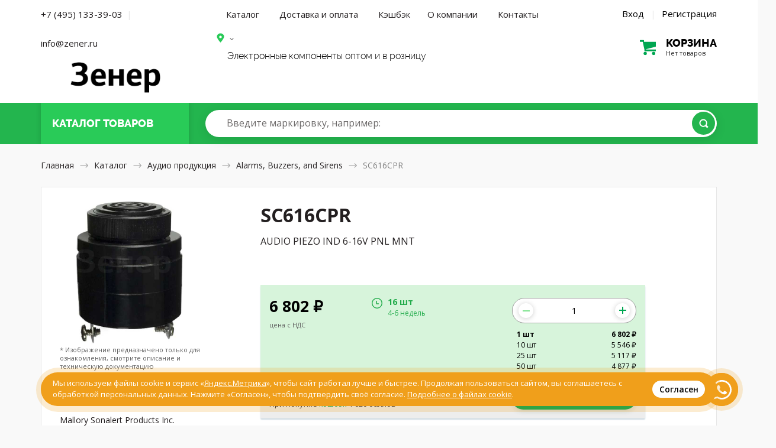

--- FILE ---
content_type: text/html; charset=utf-8
request_url: https://www.google.com/recaptcha/api2/anchor?ar=1&k=6Le63K4UAAAAACzX74rhih2bbUYM_fWj-j84odfm&co=aHR0cHM6Ly96ZW5lci5ydTo0NDM.&hl=en&v=N67nZn4AqZkNcbeMu4prBgzg&size=invisible&anchor-ms=20000&execute-ms=30000&cb=icj7kd4mgeaf
body_size: 48620
content:
<!DOCTYPE HTML><html dir="ltr" lang="en"><head><meta http-equiv="Content-Type" content="text/html; charset=UTF-8">
<meta http-equiv="X-UA-Compatible" content="IE=edge">
<title>reCAPTCHA</title>
<style type="text/css">
/* cyrillic-ext */
@font-face {
  font-family: 'Roboto';
  font-style: normal;
  font-weight: 400;
  font-stretch: 100%;
  src: url(//fonts.gstatic.com/s/roboto/v48/KFO7CnqEu92Fr1ME7kSn66aGLdTylUAMa3GUBHMdazTgWw.woff2) format('woff2');
  unicode-range: U+0460-052F, U+1C80-1C8A, U+20B4, U+2DE0-2DFF, U+A640-A69F, U+FE2E-FE2F;
}
/* cyrillic */
@font-face {
  font-family: 'Roboto';
  font-style: normal;
  font-weight: 400;
  font-stretch: 100%;
  src: url(//fonts.gstatic.com/s/roboto/v48/KFO7CnqEu92Fr1ME7kSn66aGLdTylUAMa3iUBHMdazTgWw.woff2) format('woff2');
  unicode-range: U+0301, U+0400-045F, U+0490-0491, U+04B0-04B1, U+2116;
}
/* greek-ext */
@font-face {
  font-family: 'Roboto';
  font-style: normal;
  font-weight: 400;
  font-stretch: 100%;
  src: url(//fonts.gstatic.com/s/roboto/v48/KFO7CnqEu92Fr1ME7kSn66aGLdTylUAMa3CUBHMdazTgWw.woff2) format('woff2');
  unicode-range: U+1F00-1FFF;
}
/* greek */
@font-face {
  font-family: 'Roboto';
  font-style: normal;
  font-weight: 400;
  font-stretch: 100%;
  src: url(//fonts.gstatic.com/s/roboto/v48/KFO7CnqEu92Fr1ME7kSn66aGLdTylUAMa3-UBHMdazTgWw.woff2) format('woff2');
  unicode-range: U+0370-0377, U+037A-037F, U+0384-038A, U+038C, U+038E-03A1, U+03A3-03FF;
}
/* math */
@font-face {
  font-family: 'Roboto';
  font-style: normal;
  font-weight: 400;
  font-stretch: 100%;
  src: url(//fonts.gstatic.com/s/roboto/v48/KFO7CnqEu92Fr1ME7kSn66aGLdTylUAMawCUBHMdazTgWw.woff2) format('woff2');
  unicode-range: U+0302-0303, U+0305, U+0307-0308, U+0310, U+0312, U+0315, U+031A, U+0326-0327, U+032C, U+032F-0330, U+0332-0333, U+0338, U+033A, U+0346, U+034D, U+0391-03A1, U+03A3-03A9, U+03B1-03C9, U+03D1, U+03D5-03D6, U+03F0-03F1, U+03F4-03F5, U+2016-2017, U+2034-2038, U+203C, U+2040, U+2043, U+2047, U+2050, U+2057, U+205F, U+2070-2071, U+2074-208E, U+2090-209C, U+20D0-20DC, U+20E1, U+20E5-20EF, U+2100-2112, U+2114-2115, U+2117-2121, U+2123-214F, U+2190, U+2192, U+2194-21AE, U+21B0-21E5, U+21F1-21F2, U+21F4-2211, U+2213-2214, U+2216-22FF, U+2308-230B, U+2310, U+2319, U+231C-2321, U+2336-237A, U+237C, U+2395, U+239B-23B7, U+23D0, U+23DC-23E1, U+2474-2475, U+25AF, U+25B3, U+25B7, U+25BD, U+25C1, U+25CA, U+25CC, U+25FB, U+266D-266F, U+27C0-27FF, U+2900-2AFF, U+2B0E-2B11, U+2B30-2B4C, U+2BFE, U+3030, U+FF5B, U+FF5D, U+1D400-1D7FF, U+1EE00-1EEFF;
}
/* symbols */
@font-face {
  font-family: 'Roboto';
  font-style: normal;
  font-weight: 400;
  font-stretch: 100%;
  src: url(//fonts.gstatic.com/s/roboto/v48/KFO7CnqEu92Fr1ME7kSn66aGLdTylUAMaxKUBHMdazTgWw.woff2) format('woff2');
  unicode-range: U+0001-000C, U+000E-001F, U+007F-009F, U+20DD-20E0, U+20E2-20E4, U+2150-218F, U+2190, U+2192, U+2194-2199, U+21AF, U+21E6-21F0, U+21F3, U+2218-2219, U+2299, U+22C4-22C6, U+2300-243F, U+2440-244A, U+2460-24FF, U+25A0-27BF, U+2800-28FF, U+2921-2922, U+2981, U+29BF, U+29EB, U+2B00-2BFF, U+4DC0-4DFF, U+FFF9-FFFB, U+10140-1018E, U+10190-1019C, U+101A0, U+101D0-101FD, U+102E0-102FB, U+10E60-10E7E, U+1D2C0-1D2D3, U+1D2E0-1D37F, U+1F000-1F0FF, U+1F100-1F1AD, U+1F1E6-1F1FF, U+1F30D-1F30F, U+1F315, U+1F31C, U+1F31E, U+1F320-1F32C, U+1F336, U+1F378, U+1F37D, U+1F382, U+1F393-1F39F, U+1F3A7-1F3A8, U+1F3AC-1F3AF, U+1F3C2, U+1F3C4-1F3C6, U+1F3CA-1F3CE, U+1F3D4-1F3E0, U+1F3ED, U+1F3F1-1F3F3, U+1F3F5-1F3F7, U+1F408, U+1F415, U+1F41F, U+1F426, U+1F43F, U+1F441-1F442, U+1F444, U+1F446-1F449, U+1F44C-1F44E, U+1F453, U+1F46A, U+1F47D, U+1F4A3, U+1F4B0, U+1F4B3, U+1F4B9, U+1F4BB, U+1F4BF, U+1F4C8-1F4CB, U+1F4D6, U+1F4DA, U+1F4DF, U+1F4E3-1F4E6, U+1F4EA-1F4ED, U+1F4F7, U+1F4F9-1F4FB, U+1F4FD-1F4FE, U+1F503, U+1F507-1F50B, U+1F50D, U+1F512-1F513, U+1F53E-1F54A, U+1F54F-1F5FA, U+1F610, U+1F650-1F67F, U+1F687, U+1F68D, U+1F691, U+1F694, U+1F698, U+1F6AD, U+1F6B2, U+1F6B9-1F6BA, U+1F6BC, U+1F6C6-1F6CF, U+1F6D3-1F6D7, U+1F6E0-1F6EA, U+1F6F0-1F6F3, U+1F6F7-1F6FC, U+1F700-1F7FF, U+1F800-1F80B, U+1F810-1F847, U+1F850-1F859, U+1F860-1F887, U+1F890-1F8AD, U+1F8B0-1F8BB, U+1F8C0-1F8C1, U+1F900-1F90B, U+1F93B, U+1F946, U+1F984, U+1F996, U+1F9E9, U+1FA00-1FA6F, U+1FA70-1FA7C, U+1FA80-1FA89, U+1FA8F-1FAC6, U+1FACE-1FADC, U+1FADF-1FAE9, U+1FAF0-1FAF8, U+1FB00-1FBFF;
}
/* vietnamese */
@font-face {
  font-family: 'Roboto';
  font-style: normal;
  font-weight: 400;
  font-stretch: 100%;
  src: url(//fonts.gstatic.com/s/roboto/v48/KFO7CnqEu92Fr1ME7kSn66aGLdTylUAMa3OUBHMdazTgWw.woff2) format('woff2');
  unicode-range: U+0102-0103, U+0110-0111, U+0128-0129, U+0168-0169, U+01A0-01A1, U+01AF-01B0, U+0300-0301, U+0303-0304, U+0308-0309, U+0323, U+0329, U+1EA0-1EF9, U+20AB;
}
/* latin-ext */
@font-face {
  font-family: 'Roboto';
  font-style: normal;
  font-weight: 400;
  font-stretch: 100%;
  src: url(//fonts.gstatic.com/s/roboto/v48/KFO7CnqEu92Fr1ME7kSn66aGLdTylUAMa3KUBHMdazTgWw.woff2) format('woff2');
  unicode-range: U+0100-02BA, U+02BD-02C5, U+02C7-02CC, U+02CE-02D7, U+02DD-02FF, U+0304, U+0308, U+0329, U+1D00-1DBF, U+1E00-1E9F, U+1EF2-1EFF, U+2020, U+20A0-20AB, U+20AD-20C0, U+2113, U+2C60-2C7F, U+A720-A7FF;
}
/* latin */
@font-face {
  font-family: 'Roboto';
  font-style: normal;
  font-weight: 400;
  font-stretch: 100%;
  src: url(//fonts.gstatic.com/s/roboto/v48/KFO7CnqEu92Fr1ME7kSn66aGLdTylUAMa3yUBHMdazQ.woff2) format('woff2');
  unicode-range: U+0000-00FF, U+0131, U+0152-0153, U+02BB-02BC, U+02C6, U+02DA, U+02DC, U+0304, U+0308, U+0329, U+2000-206F, U+20AC, U+2122, U+2191, U+2193, U+2212, U+2215, U+FEFF, U+FFFD;
}
/* cyrillic-ext */
@font-face {
  font-family: 'Roboto';
  font-style: normal;
  font-weight: 500;
  font-stretch: 100%;
  src: url(//fonts.gstatic.com/s/roboto/v48/KFO7CnqEu92Fr1ME7kSn66aGLdTylUAMa3GUBHMdazTgWw.woff2) format('woff2');
  unicode-range: U+0460-052F, U+1C80-1C8A, U+20B4, U+2DE0-2DFF, U+A640-A69F, U+FE2E-FE2F;
}
/* cyrillic */
@font-face {
  font-family: 'Roboto';
  font-style: normal;
  font-weight: 500;
  font-stretch: 100%;
  src: url(//fonts.gstatic.com/s/roboto/v48/KFO7CnqEu92Fr1ME7kSn66aGLdTylUAMa3iUBHMdazTgWw.woff2) format('woff2');
  unicode-range: U+0301, U+0400-045F, U+0490-0491, U+04B0-04B1, U+2116;
}
/* greek-ext */
@font-face {
  font-family: 'Roboto';
  font-style: normal;
  font-weight: 500;
  font-stretch: 100%;
  src: url(//fonts.gstatic.com/s/roboto/v48/KFO7CnqEu92Fr1ME7kSn66aGLdTylUAMa3CUBHMdazTgWw.woff2) format('woff2');
  unicode-range: U+1F00-1FFF;
}
/* greek */
@font-face {
  font-family: 'Roboto';
  font-style: normal;
  font-weight: 500;
  font-stretch: 100%;
  src: url(//fonts.gstatic.com/s/roboto/v48/KFO7CnqEu92Fr1ME7kSn66aGLdTylUAMa3-UBHMdazTgWw.woff2) format('woff2');
  unicode-range: U+0370-0377, U+037A-037F, U+0384-038A, U+038C, U+038E-03A1, U+03A3-03FF;
}
/* math */
@font-face {
  font-family: 'Roboto';
  font-style: normal;
  font-weight: 500;
  font-stretch: 100%;
  src: url(//fonts.gstatic.com/s/roboto/v48/KFO7CnqEu92Fr1ME7kSn66aGLdTylUAMawCUBHMdazTgWw.woff2) format('woff2');
  unicode-range: U+0302-0303, U+0305, U+0307-0308, U+0310, U+0312, U+0315, U+031A, U+0326-0327, U+032C, U+032F-0330, U+0332-0333, U+0338, U+033A, U+0346, U+034D, U+0391-03A1, U+03A3-03A9, U+03B1-03C9, U+03D1, U+03D5-03D6, U+03F0-03F1, U+03F4-03F5, U+2016-2017, U+2034-2038, U+203C, U+2040, U+2043, U+2047, U+2050, U+2057, U+205F, U+2070-2071, U+2074-208E, U+2090-209C, U+20D0-20DC, U+20E1, U+20E5-20EF, U+2100-2112, U+2114-2115, U+2117-2121, U+2123-214F, U+2190, U+2192, U+2194-21AE, U+21B0-21E5, U+21F1-21F2, U+21F4-2211, U+2213-2214, U+2216-22FF, U+2308-230B, U+2310, U+2319, U+231C-2321, U+2336-237A, U+237C, U+2395, U+239B-23B7, U+23D0, U+23DC-23E1, U+2474-2475, U+25AF, U+25B3, U+25B7, U+25BD, U+25C1, U+25CA, U+25CC, U+25FB, U+266D-266F, U+27C0-27FF, U+2900-2AFF, U+2B0E-2B11, U+2B30-2B4C, U+2BFE, U+3030, U+FF5B, U+FF5D, U+1D400-1D7FF, U+1EE00-1EEFF;
}
/* symbols */
@font-face {
  font-family: 'Roboto';
  font-style: normal;
  font-weight: 500;
  font-stretch: 100%;
  src: url(//fonts.gstatic.com/s/roboto/v48/KFO7CnqEu92Fr1ME7kSn66aGLdTylUAMaxKUBHMdazTgWw.woff2) format('woff2');
  unicode-range: U+0001-000C, U+000E-001F, U+007F-009F, U+20DD-20E0, U+20E2-20E4, U+2150-218F, U+2190, U+2192, U+2194-2199, U+21AF, U+21E6-21F0, U+21F3, U+2218-2219, U+2299, U+22C4-22C6, U+2300-243F, U+2440-244A, U+2460-24FF, U+25A0-27BF, U+2800-28FF, U+2921-2922, U+2981, U+29BF, U+29EB, U+2B00-2BFF, U+4DC0-4DFF, U+FFF9-FFFB, U+10140-1018E, U+10190-1019C, U+101A0, U+101D0-101FD, U+102E0-102FB, U+10E60-10E7E, U+1D2C0-1D2D3, U+1D2E0-1D37F, U+1F000-1F0FF, U+1F100-1F1AD, U+1F1E6-1F1FF, U+1F30D-1F30F, U+1F315, U+1F31C, U+1F31E, U+1F320-1F32C, U+1F336, U+1F378, U+1F37D, U+1F382, U+1F393-1F39F, U+1F3A7-1F3A8, U+1F3AC-1F3AF, U+1F3C2, U+1F3C4-1F3C6, U+1F3CA-1F3CE, U+1F3D4-1F3E0, U+1F3ED, U+1F3F1-1F3F3, U+1F3F5-1F3F7, U+1F408, U+1F415, U+1F41F, U+1F426, U+1F43F, U+1F441-1F442, U+1F444, U+1F446-1F449, U+1F44C-1F44E, U+1F453, U+1F46A, U+1F47D, U+1F4A3, U+1F4B0, U+1F4B3, U+1F4B9, U+1F4BB, U+1F4BF, U+1F4C8-1F4CB, U+1F4D6, U+1F4DA, U+1F4DF, U+1F4E3-1F4E6, U+1F4EA-1F4ED, U+1F4F7, U+1F4F9-1F4FB, U+1F4FD-1F4FE, U+1F503, U+1F507-1F50B, U+1F50D, U+1F512-1F513, U+1F53E-1F54A, U+1F54F-1F5FA, U+1F610, U+1F650-1F67F, U+1F687, U+1F68D, U+1F691, U+1F694, U+1F698, U+1F6AD, U+1F6B2, U+1F6B9-1F6BA, U+1F6BC, U+1F6C6-1F6CF, U+1F6D3-1F6D7, U+1F6E0-1F6EA, U+1F6F0-1F6F3, U+1F6F7-1F6FC, U+1F700-1F7FF, U+1F800-1F80B, U+1F810-1F847, U+1F850-1F859, U+1F860-1F887, U+1F890-1F8AD, U+1F8B0-1F8BB, U+1F8C0-1F8C1, U+1F900-1F90B, U+1F93B, U+1F946, U+1F984, U+1F996, U+1F9E9, U+1FA00-1FA6F, U+1FA70-1FA7C, U+1FA80-1FA89, U+1FA8F-1FAC6, U+1FACE-1FADC, U+1FADF-1FAE9, U+1FAF0-1FAF8, U+1FB00-1FBFF;
}
/* vietnamese */
@font-face {
  font-family: 'Roboto';
  font-style: normal;
  font-weight: 500;
  font-stretch: 100%;
  src: url(//fonts.gstatic.com/s/roboto/v48/KFO7CnqEu92Fr1ME7kSn66aGLdTylUAMa3OUBHMdazTgWw.woff2) format('woff2');
  unicode-range: U+0102-0103, U+0110-0111, U+0128-0129, U+0168-0169, U+01A0-01A1, U+01AF-01B0, U+0300-0301, U+0303-0304, U+0308-0309, U+0323, U+0329, U+1EA0-1EF9, U+20AB;
}
/* latin-ext */
@font-face {
  font-family: 'Roboto';
  font-style: normal;
  font-weight: 500;
  font-stretch: 100%;
  src: url(//fonts.gstatic.com/s/roboto/v48/KFO7CnqEu92Fr1ME7kSn66aGLdTylUAMa3KUBHMdazTgWw.woff2) format('woff2');
  unicode-range: U+0100-02BA, U+02BD-02C5, U+02C7-02CC, U+02CE-02D7, U+02DD-02FF, U+0304, U+0308, U+0329, U+1D00-1DBF, U+1E00-1E9F, U+1EF2-1EFF, U+2020, U+20A0-20AB, U+20AD-20C0, U+2113, U+2C60-2C7F, U+A720-A7FF;
}
/* latin */
@font-face {
  font-family: 'Roboto';
  font-style: normal;
  font-weight: 500;
  font-stretch: 100%;
  src: url(//fonts.gstatic.com/s/roboto/v48/KFO7CnqEu92Fr1ME7kSn66aGLdTylUAMa3yUBHMdazQ.woff2) format('woff2');
  unicode-range: U+0000-00FF, U+0131, U+0152-0153, U+02BB-02BC, U+02C6, U+02DA, U+02DC, U+0304, U+0308, U+0329, U+2000-206F, U+20AC, U+2122, U+2191, U+2193, U+2212, U+2215, U+FEFF, U+FFFD;
}
/* cyrillic-ext */
@font-face {
  font-family: 'Roboto';
  font-style: normal;
  font-weight: 900;
  font-stretch: 100%;
  src: url(//fonts.gstatic.com/s/roboto/v48/KFO7CnqEu92Fr1ME7kSn66aGLdTylUAMa3GUBHMdazTgWw.woff2) format('woff2');
  unicode-range: U+0460-052F, U+1C80-1C8A, U+20B4, U+2DE0-2DFF, U+A640-A69F, U+FE2E-FE2F;
}
/* cyrillic */
@font-face {
  font-family: 'Roboto';
  font-style: normal;
  font-weight: 900;
  font-stretch: 100%;
  src: url(//fonts.gstatic.com/s/roboto/v48/KFO7CnqEu92Fr1ME7kSn66aGLdTylUAMa3iUBHMdazTgWw.woff2) format('woff2');
  unicode-range: U+0301, U+0400-045F, U+0490-0491, U+04B0-04B1, U+2116;
}
/* greek-ext */
@font-face {
  font-family: 'Roboto';
  font-style: normal;
  font-weight: 900;
  font-stretch: 100%;
  src: url(//fonts.gstatic.com/s/roboto/v48/KFO7CnqEu92Fr1ME7kSn66aGLdTylUAMa3CUBHMdazTgWw.woff2) format('woff2');
  unicode-range: U+1F00-1FFF;
}
/* greek */
@font-face {
  font-family: 'Roboto';
  font-style: normal;
  font-weight: 900;
  font-stretch: 100%;
  src: url(//fonts.gstatic.com/s/roboto/v48/KFO7CnqEu92Fr1ME7kSn66aGLdTylUAMa3-UBHMdazTgWw.woff2) format('woff2');
  unicode-range: U+0370-0377, U+037A-037F, U+0384-038A, U+038C, U+038E-03A1, U+03A3-03FF;
}
/* math */
@font-face {
  font-family: 'Roboto';
  font-style: normal;
  font-weight: 900;
  font-stretch: 100%;
  src: url(//fonts.gstatic.com/s/roboto/v48/KFO7CnqEu92Fr1ME7kSn66aGLdTylUAMawCUBHMdazTgWw.woff2) format('woff2');
  unicode-range: U+0302-0303, U+0305, U+0307-0308, U+0310, U+0312, U+0315, U+031A, U+0326-0327, U+032C, U+032F-0330, U+0332-0333, U+0338, U+033A, U+0346, U+034D, U+0391-03A1, U+03A3-03A9, U+03B1-03C9, U+03D1, U+03D5-03D6, U+03F0-03F1, U+03F4-03F5, U+2016-2017, U+2034-2038, U+203C, U+2040, U+2043, U+2047, U+2050, U+2057, U+205F, U+2070-2071, U+2074-208E, U+2090-209C, U+20D0-20DC, U+20E1, U+20E5-20EF, U+2100-2112, U+2114-2115, U+2117-2121, U+2123-214F, U+2190, U+2192, U+2194-21AE, U+21B0-21E5, U+21F1-21F2, U+21F4-2211, U+2213-2214, U+2216-22FF, U+2308-230B, U+2310, U+2319, U+231C-2321, U+2336-237A, U+237C, U+2395, U+239B-23B7, U+23D0, U+23DC-23E1, U+2474-2475, U+25AF, U+25B3, U+25B7, U+25BD, U+25C1, U+25CA, U+25CC, U+25FB, U+266D-266F, U+27C0-27FF, U+2900-2AFF, U+2B0E-2B11, U+2B30-2B4C, U+2BFE, U+3030, U+FF5B, U+FF5D, U+1D400-1D7FF, U+1EE00-1EEFF;
}
/* symbols */
@font-face {
  font-family: 'Roboto';
  font-style: normal;
  font-weight: 900;
  font-stretch: 100%;
  src: url(//fonts.gstatic.com/s/roboto/v48/KFO7CnqEu92Fr1ME7kSn66aGLdTylUAMaxKUBHMdazTgWw.woff2) format('woff2');
  unicode-range: U+0001-000C, U+000E-001F, U+007F-009F, U+20DD-20E0, U+20E2-20E4, U+2150-218F, U+2190, U+2192, U+2194-2199, U+21AF, U+21E6-21F0, U+21F3, U+2218-2219, U+2299, U+22C4-22C6, U+2300-243F, U+2440-244A, U+2460-24FF, U+25A0-27BF, U+2800-28FF, U+2921-2922, U+2981, U+29BF, U+29EB, U+2B00-2BFF, U+4DC0-4DFF, U+FFF9-FFFB, U+10140-1018E, U+10190-1019C, U+101A0, U+101D0-101FD, U+102E0-102FB, U+10E60-10E7E, U+1D2C0-1D2D3, U+1D2E0-1D37F, U+1F000-1F0FF, U+1F100-1F1AD, U+1F1E6-1F1FF, U+1F30D-1F30F, U+1F315, U+1F31C, U+1F31E, U+1F320-1F32C, U+1F336, U+1F378, U+1F37D, U+1F382, U+1F393-1F39F, U+1F3A7-1F3A8, U+1F3AC-1F3AF, U+1F3C2, U+1F3C4-1F3C6, U+1F3CA-1F3CE, U+1F3D4-1F3E0, U+1F3ED, U+1F3F1-1F3F3, U+1F3F5-1F3F7, U+1F408, U+1F415, U+1F41F, U+1F426, U+1F43F, U+1F441-1F442, U+1F444, U+1F446-1F449, U+1F44C-1F44E, U+1F453, U+1F46A, U+1F47D, U+1F4A3, U+1F4B0, U+1F4B3, U+1F4B9, U+1F4BB, U+1F4BF, U+1F4C8-1F4CB, U+1F4D6, U+1F4DA, U+1F4DF, U+1F4E3-1F4E6, U+1F4EA-1F4ED, U+1F4F7, U+1F4F9-1F4FB, U+1F4FD-1F4FE, U+1F503, U+1F507-1F50B, U+1F50D, U+1F512-1F513, U+1F53E-1F54A, U+1F54F-1F5FA, U+1F610, U+1F650-1F67F, U+1F687, U+1F68D, U+1F691, U+1F694, U+1F698, U+1F6AD, U+1F6B2, U+1F6B9-1F6BA, U+1F6BC, U+1F6C6-1F6CF, U+1F6D3-1F6D7, U+1F6E0-1F6EA, U+1F6F0-1F6F3, U+1F6F7-1F6FC, U+1F700-1F7FF, U+1F800-1F80B, U+1F810-1F847, U+1F850-1F859, U+1F860-1F887, U+1F890-1F8AD, U+1F8B0-1F8BB, U+1F8C0-1F8C1, U+1F900-1F90B, U+1F93B, U+1F946, U+1F984, U+1F996, U+1F9E9, U+1FA00-1FA6F, U+1FA70-1FA7C, U+1FA80-1FA89, U+1FA8F-1FAC6, U+1FACE-1FADC, U+1FADF-1FAE9, U+1FAF0-1FAF8, U+1FB00-1FBFF;
}
/* vietnamese */
@font-face {
  font-family: 'Roboto';
  font-style: normal;
  font-weight: 900;
  font-stretch: 100%;
  src: url(//fonts.gstatic.com/s/roboto/v48/KFO7CnqEu92Fr1ME7kSn66aGLdTylUAMa3OUBHMdazTgWw.woff2) format('woff2');
  unicode-range: U+0102-0103, U+0110-0111, U+0128-0129, U+0168-0169, U+01A0-01A1, U+01AF-01B0, U+0300-0301, U+0303-0304, U+0308-0309, U+0323, U+0329, U+1EA0-1EF9, U+20AB;
}
/* latin-ext */
@font-face {
  font-family: 'Roboto';
  font-style: normal;
  font-weight: 900;
  font-stretch: 100%;
  src: url(//fonts.gstatic.com/s/roboto/v48/KFO7CnqEu92Fr1ME7kSn66aGLdTylUAMa3KUBHMdazTgWw.woff2) format('woff2');
  unicode-range: U+0100-02BA, U+02BD-02C5, U+02C7-02CC, U+02CE-02D7, U+02DD-02FF, U+0304, U+0308, U+0329, U+1D00-1DBF, U+1E00-1E9F, U+1EF2-1EFF, U+2020, U+20A0-20AB, U+20AD-20C0, U+2113, U+2C60-2C7F, U+A720-A7FF;
}
/* latin */
@font-face {
  font-family: 'Roboto';
  font-style: normal;
  font-weight: 900;
  font-stretch: 100%;
  src: url(//fonts.gstatic.com/s/roboto/v48/KFO7CnqEu92Fr1ME7kSn66aGLdTylUAMa3yUBHMdazQ.woff2) format('woff2');
  unicode-range: U+0000-00FF, U+0131, U+0152-0153, U+02BB-02BC, U+02C6, U+02DA, U+02DC, U+0304, U+0308, U+0329, U+2000-206F, U+20AC, U+2122, U+2191, U+2193, U+2212, U+2215, U+FEFF, U+FFFD;
}

</style>
<link rel="stylesheet" type="text/css" href="https://www.gstatic.com/recaptcha/releases/N67nZn4AqZkNcbeMu4prBgzg/styles__ltr.css">
<script nonce="1bLQXIq7qhxJlfkd8ijKDw" type="text/javascript">window['__recaptcha_api'] = 'https://www.google.com/recaptcha/api2/';</script>
<script type="text/javascript" src="https://www.gstatic.com/recaptcha/releases/N67nZn4AqZkNcbeMu4prBgzg/recaptcha__en.js" nonce="1bLQXIq7qhxJlfkd8ijKDw">
      
    </script></head>
<body><div id="rc-anchor-alert" class="rc-anchor-alert"></div>
<input type="hidden" id="recaptcha-token" value="[base64]">
<script type="text/javascript" nonce="1bLQXIq7qhxJlfkd8ijKDw">
      recaptcha.anchor.Main.init("[\x22ainput\x22,[\x22bgdata\x22,\x22\x22,\[base64]/[base64]/[base64]/[base64]/[base64]/[base64]/KGcoTywyNTMsTy5PKSxVRyhPLEMpKTpnKE8sMjUzLEMpLE8pKSxsKSksTykpfSxieT1mdW5jdGlvbihDLE8sdSxsKXtmb3IobD0odT1SKEMpLDApO08+MDtPLS0pbD1sPDw4fFooQyk7ZyhDLHUsbCl9LFVHPWZ1bmN0aW9uKEMsTyl7Qy5pLmxlbmd0aD4xMDQ/[base64]/[base64]/[base64]/[base64]/[base64]/[base64]/[base64]\\u003d\x22,\[base64]\\u003d\x22,\x22wrhcw7LDo8KYI8KhT8KYRw7DisKUw4YUAXzCrMOQEH/DsSbDpV/CnWwBVQvCtwTDu1NNKm1nV8OMV8O/w5J4CGvCuwtmGcKifh9wwrsXw6fDnsK4IsKEwpjCssKPw4NWw7hKGMKmN2/DkcOSUcO3w6XDkQnChcOEwr0iCsOIFCrCgsOTCnhwI8Osw7rCiTvDk8OEFEoIwofDqlDCn8OIwqzDgcOPYQbDq8KXwqDCrFHCkEIMw4LDm8K3wqo3w7kKwrzCqsKjwqbDvVbDmsKNwonDnEhlwrhtw4U1w4nDh8KBXsKRw50QPMOcW8K0TB/[base64]/CqsORFHwZw580Uy5OQsKuwqTCqFRzCcOow6jCvMKkwrXDpgXCusO1w4HDhMOtbcOywpXDuMOtKsKOwr/[base64]/DucOvwqVjIMOwNcOkB8OnQ8Kzwq4Sw4A9L8O/w5oLwr3DoGIcGsOpQsOoJMKBEhPCjMKIKRHCiMK5wp7CoWPCjm0gZ8OuworClQcmbAxWwqbCq8OcwrMcw5USwpHCpCA4w5nDt8OowqYGGmnDhsKKI1N9IlTDu8KRw7MSw7N5G8KgS2jCilwmQ8KFw6zDj0dHPl0Ew4/Crg12wrE8wpjCkVbDikVrGsKqSlbCp8Krwqk/WDHDpjfCkApUwrHDtsKuacOHw49Tw7rCisKLM2ogOsOdw7bCusKdf8OLZwTDh1U1UMKFwpjCuxR6w50TwpEBX2fDo8O3BzjDimVWLMO7w5MGRWTClknDqsKRw6PDhivCoMKiw7xAwojDlwtgXSw1FGJxw6sLw5/Csk/CvizDj2Jew6psMmQhABvCn8OnLsOaw70gNypsehvCgMKoaHpnfVE3eMO5fsKwARRlYQ7CoMOtQsKgL3JDTiF6fRQ9wp3DmytPFMKIwojCsTTCuRdsw7cxwpsiNHEuw43CrnnCu3HDsMKtw6Nww4slUsOAw7cTwpvClMKFAXrDm8OcZ8KhGcKRw4zCusOyw4PChz/DgxszIyHDnj9wDU3CqMO9w5g8w4nDmsOvw5TDjj4MwoAmZ3XDiQkPwqHDuTDClkhXwqvDq3bDiBvCn8KhwqYKNcOqA8KtwoXDk8K6S0o8w5fDisO0DTs0ZcKHakzDj2A8w4fDkXpqf8Ovwot6KRnDrlBSw5XDuMOlwrIRwoxRw77CoMOQwohyJXPCrhJMwphAw4/CqcO0ZcKVwrjCgMOyBiRHw7QQS8KLKCzDkVIsSV3CvcKPRUPDs8K8w6TDqDAawoXCl8O3wo4uwprCscO/[base64]/YMKaw4TCnsOCw5LDrVIuJsKxfcOEOR0caMOhRDjDvT7DkcKYWsK8RsOjw7TCkMO4ADnCmMKmw7TCvyRHw7/CkVAzCsO8XzwFwrHDqQ/DssKww6DDucOGw4ofdcKYw6LChMO1DcOmwqBlwo7CgsKKw53ClsKTLEYiwrI2LynDpATDrX3CpnrDp3DDusOfRSwEw7nCsSzDrlwqYTTCn8OgE8KyworCmMKCE8OZw5vDpMO3w7ttfGEpYnIecwcIw73Dm8OywqPDkkEIYiIywqLCughGfcOuc0RKe8OWDHsKfC/CrcOgwqoiE3jDhHnDs0XClMOoXcOzw4MdUsOVw4jDk0XCsDfCkA/DhcKqLGswwrlnwqjChHbDvhM+w7FKAQElVsK0IMOGw4fCkcOdUWPCjMK4RcOVwrIYa8Kiw54Sw5XDuDUpR8KvUB9gYsOWwrVJw7jCrAPCl2sDJ17DkcKVwqAowqjCrGHCocKPwpFTw6Z7AiLCgDNGwrHCgsK/MsK9w6RCw6hfVsOoUUgGw7LCnx7DgcORw6w7dGkPQGnCkVTCkyY+wp3DjznCi8OifHXCrMK4aknDkcKrHlxkw4PDtsO5wrzDicOCDGsCRMKBw454JHdXwp0bCMK+WcKbwrNVVMKjCh8PZ8OVEcK8w6DCk8Orw6gvbsK9BhnCosOqDSDCgMKGwqvClF/[base64]/CgcOwI8O2QzjCpsKlNS7CoMO7BsOyw6vDjWDCtsOqw4bDjUPCnA/ChlLDqDMLwqcJw5gxasO/[base64]/AQ1xMMOXYMKTwovDhMO2XgrCt3bCghHCmA9QwqpIw5YVEsOLwrbCsWMIOQM6w4ImHhxAworCpFJUw7Mrw7Uuwrx4LcOveDYbw4/[base64]/Ds8OQIcOUecKUMMOaJ8KteDvCi8OZPsOYw5MQJDAIwpfCqUXDpzrDksOPHz3DkG8ywoQFFcKwwrYXwqxaf8KHKcO5LShdLxEgw680woDDtDHDmXs7w73CgMOXT1EgEsOfwrnCjEcMw48CWMOWwpPCn8Kzwq7Cn0PCgVdHZGAyVsOPG8KkJMKXf8Kpwq5/w45Ew7gMLMOkw4xRFsOld21wXsO/wo0Vw57CsCULeS5jw6R0wp/CijcKwp/DpMOpEi0SXMKtHlDCrjfCocKSXsOVLEvDikrCisKKbcOpwqFIwozCncKIMRLCjMO+SkV0wqNzSAXDs0nDkjnDnlHCkWpqw7A+w5JUw4s+w6c+w4LDssOHTcKjTcKbwobCncK6wq9wfMOCAwHClcKgw4fCiMKPwqM8NXTCjnTCn8ONFgMtw6/Dh8KSETvCnnDDqytsw7TCq8KxfxZlFko3wo5+w4TCiDJBw7JUJ8KRwpMaw6xMw5LCv10Uwrt+wobDrHJhHsKIDMOZHkbDi0NXUsK+w6d4wp/CjCRRwp9fwqs4R8Kuw7JLwovDpMKowqMlHE3Cu1TCmcOHaE/Cl8OAHErCtMKswrscX1MtJx5rw546XsKiG0lcSXQ7fsO5HcK1w6UxRTvDinJcwpV+w4hRw7XChELCscO5WVA/[base64]/[base64]/XV0UScO2WFFKMkN9w4jDsHxIwoZywq0Tw6DDhABJwrXChh4Owp9XwqdbRD7Do8KHwrJJw6cKIQZbw4xkwrHCrMK1IhhmN2jDk3DCrMKUwpDDpQwgw6EQw7XDgjbDlMKQw73ClVBJw41Yw6MrcsK+wonDuB/CtFMRf3FCw7vCvBzDshXChAFVwp7CjQDCn24dw5ojw6HDjh7CnsKUKMK9wrfCj8K3w6QKSWJHw7dPasKowprCn3zCocKRw6wJwpvCvcK1w4nCgilvwqfDswpxE8OXCwZcw7nDq8Orw63DsxV3ZcOuB8KMw4Z5csOQK3hqwooma8Ojw7ZXw4Zbw6/DtR0Fw5DCgsK9wovCssKxG2MMVMOpXgzCrV3DuFtowoLCkcKRwrbDqgbDgsKWHSPDocObwq3Cq8O1YFbCr1/CgA0mwqXDlMOhLsKidcK+w6x+wr/DqcOrwoIow7HCp8KlwqfChjzDpxJPcsOawqsoCkjCtMKqw4/[base64]/DqUw+w6TDnsOUwopawrLDqVfChG3CrsKETsKSG8Onw7kgw7hbwpLCk8KofQMybAfCo8Ofw61cw4/Cv1w8w5hndMKywr/DhMOMPMKhwrLDgcKDw4YPw7BaK04lwqUYPgPCp0PDgsKtLFzDlWrDohxFPMOKwq7DvXsewo7CksK4f1Btw6DDqcOOYMKoIi/[base64]/YnsRw5XDk8KKwoBuTmoNwqrCqUDDo8OqSsK1wrnCtVF0w5Q9w5BDw7jCl8Kkw4IBbxTClSPDpiDCm8KXUsONwq44w5jDjsOtCgXCrWPCoD3DiADDocOsXMOuKcKnbUnCv8KGw5PCnMKKW8KQw7PCpsOvUcKvQcKkBcOxwph4ZsOYQcO/w5DCnsOCw6YJwqVZwqoNw50fw6vDicK4w5bCh8K6eCYGFihgSXxUwqsIw7nDtMOHw7nCphrCqsK3Rmk8woxhcE8Nw6l7ZG/DshPCgSAKwpJWw68wwqEpw403wqLCjBBWbsKuw7fCtWU6w7XCjkvDicK1WcKWw47DpMK/[base64]/DicOubXlRZ8KXw7DCvRrDviXDk8KjwoPCnkZ3Zy5owp0jwo3Du2bDql/CiSBKwqnCqWDCqUrCoSfDpcOmw6sDw4ddEUbCk8K2wpYnw7R8G8KLw6TCusO3wrLCqXVRw4bCvMO9fcOQw6/CjMO/w5xSwo3CkcKyw5tBwpvCi8O3wqBXw4zCmTEgwrbDhcOSw4ggw6RWw5AKc8K0XjbDsy3DpcOywplEwovDj8OBC3PCtsKhw6rColFiaMKmw4xgw6vCscK6d8OsEhHCvnHCuirDqTwVOcKxJhHCnMK8w5J3wpAAM8KWwrLCr2zDqsOYK0PCuU48D8KJUsKfOmTCuB/CqXXDv1hud8K6wr3DrBkUE2UPdS1hGE1Jw41jLifDsXXDs8KDw53Cm1oeQUDDiR0/[base64]/w6bCkcOqwq03ewUTWDnDtm3CmETDjW/[base64]/GG/DoS9zw4kOw47DlMOiw6/DqsOjacOEwoYJZMKMd8KUw6PCrmIsEzrDvCfDlQbDuMOiw4zDnMK+w4p1wpNcJgLCqTjDpU3CoD/CrMOxw7VIT8OrwpFPOsKXOsOFFcKCw5zCgMKjw51/wpxWw5TDoxItw4YHwrDDjgtcfMO3eMO9w7/DjMOiehEhwqXDpAVMZT1MJCPDk8K6VMKCQAwrVMOFd8Ktwo/DicOTw6/DjMKRPjbCjsOKZcKyw5bDgsOeJnTDtXhxw53Ck8K5GhrCocOww5nDgijChcK9U8OmQMKrM8K8w5jDnMO/BsORw5dMw5AbeMOdwrt9w6olX3w1wqF/w5TCicOQw7Muw5/Cj8OPwp0Cw5XCuGfDksKMwpXDrWQnasKlw5DDsHMaw6lWcMKqw5kPDcKjESdZw5EDQsOVEhIbw5Q2w7tLwoN/bzBxGQLDgMO1RV/CkDUawrrDgMK1w6zCqB3DqiPDmsK/[base64]/DpRDDt1DCvndNw7HDqyUTwpLCiQjCnMOcw7wWXCcGNsKMD3zDv8KwwqgzQQ3CvXADw7nDjMKpR8O/ZhrDkSIDwqcTwoghJ8OwK8OMw73DiMOLwpxcDBxCfHTDjhvDvQvDjMOjw5cFYcK4wqLDqTMdBVfDhkHDiMK0w7fDmQg5w6DDhcKHNsO6c00mw6XCn2tfwqBoEMO5wrfCrW/[base64]/CrxwKw6XDvsONJHvCqkc7w696wrbDpsOfw7Nrwp/[base64]/[base64]/DsCFCwohew6cUwrM2w4vCnMKpwqTDnFnCiGTDjn5LZMOHbMOow5dsw5jDmyjDjMO+FMOjw4YHSR1rw44pwph+dMKIw6cfNAwkw4LDg1soU8KfC2PCg0d9wpplKTDDjcO9DMOTw4HCuTUzwojCiMOIVBPDrFZ2w5EZEsK5S8OjAg1vBsOpw5bDscORYxphO00awq/Cq3bCs3zDnMK1YxM9XMKHD8Kyw40YNMOwwrDCizbDqB/CqBXCh11FwphrYm1hw6LCtcOsaR3DosOow7vCm3Q3wrUNw4zDiC3CjsKALcK9wo3DgsOFw7DCunjDucOLwplwFXbDs8KawrvDtANLw7RnJgTDogU0acOSw67DgllAw4ZEP03Dl8KoaUYlUCc2w5/CncKyfkjDpXIgwq98wqbCm8KHTcORC8Kww4kJw7JWOcOkwqzCq8K8FArCtk/CthQowqTDhjhQOMOkQ31SYFVwwr/DpsO2DWYPQTfCkMO2wpd9w4rDm8ODTsOZXsO2w4HCjAUYMlfDtD05wqAqw5fDrcOpQQdawrLCnmxkw6bCqcOCNMORdcKZdDt9w7zDrzfClB3Cni9qRcKew6pMXwk/woJeTirCoAE6VMKBwovCrRk0w4vCmg/DmMOewrrDnmzCo8KqPcKIwqjCiy3DlsOxwrPCnF3CpzpfwpUPwrg0JHLCk8OMwr7DocOlAcKBO3TCucKLRToww4kwTzTDjSPCkFYKTMO7aEHCs1PCvsKJwovCpcKXa2M+wpbDs8K+wqgZw7g/w53DsQrCnsKMwpt4w4dNw4htwpJKBsOoD3TDs8Khw7HDtMOeZ8Kww67DsDI/SMO1LmrDqUM7QMODHsK6w6NkdS9dwrcHwqzCqcOIeGTDvMKgPsOcKMOmw5bDnjRTBcKkwrJ/E3LDtSDCu23DlsK1wrkJH3zCu8O9woLDmhYWd8OHw5DDksOfaDDDicOTwpIqHUhdw44+w5fDq8OoKcOww77Cl8KFw404w4kfw6Udw63DmMKOT8ODfXrCo8KiXlIeMm/CpiVochfClsKnYMOMwogcw7pOw5R9w63CqsONwqF7w4LCpcKZw5Aiw4XDrsOCwpkNGsOBD8OvX8KUEmhWVhHCosOPcMKJw6PDosOsw6PCojBpwpTDqkBJa0HCnF/DoXrCqsOyYRbCscK1GVUfw73CsMKjwphuWsKZw7MywoAgw7k4RwBHRcKUwppvwp/CvHHDrcK5Ay7CgG7Do8KVwrMWa0BQbCHDucO9WMKxe8KcfcO6w7YlwqbDssK3JMO/[base64]/CnkpAwpQBwpt2YTYaOsOUKkbDoArCssO6w5wSw5tLwo4CRlclK8KnAF7DtcK3NsKqAl9fHjPDvj8Fw6HDoVt1PsKnw6Z6wqBhw4sfwqdkWxtpD8OUEsK4w4V+wrsgw7/DmsK6KMK/wqJsDj4tZsKAwqF9J0gaURAlwrTDrcOOHcKYIcOBVBTCrzjCncOuGMKEEWkvw7vDusOWZcOwwpA3Y8K1G0LCjsOew4PCp2/Clwx7w5jDlMO1w7kiPEh0aMOLfRTCnAfCuVAgwpXDqcOLw4nDlT7DlRZPHjdBa8K1wpUGQ8Kcw5lhw4EOaMOZwoLDu8OIw5QswpHCpy9nMzjCjsOOw7lGfMKBw7jDo8KMw6/DhE4wwpN9XyshWXsMw5pUw41Ww5J+GsKhFsOqw4DCuEcDCcOZw53Ds8OXaFFxw6XCmEjDsGnCqR/CtcKzVQxPGcOSVcOLw6xHw7nCm1zClsOnw5DCgsOMwo4WX0RUasKXWD/Co8OICiErw5kcwqzDjMKGwqbDpMORwp/CmWpjw6vCpcKVwqpwwofDkQhawrXDisK7w65pw48wMsKxGcOUw43Ds1h3SxYkwovDosKdwojCtGLDulXDmnfCnVPCvjvDuH09wr4IeD/CksKHw5jCqMKzwpp5QB7CvcKZw7fDmRxUA8KIw6TDohtkwoUrHhYUw50XCHjCmWY3w5xRN0pGw5nCk38ywrhmAMK6aTLDj1bCs8O0w4/DvcKvdMKXwpUSwrXDpsK1w6pwBcKsw6PCnsKPA8OtXjPDrMKVMR3DnRVqOcKhwrHCo8OuccOXdcKwwpjCo0HDgRrCtRLCuyjDgMOAEAlTw4BKw4XCv8KPKX/CuXfCi3hzw6zCtMKqb8OEwp06wqYjwoPCm8OUT8OLCUzCscKJw5HDgF/CuUfDn8KXw75mKMO5TXU/RMKnNMKCU8KmMk5/D8K2wpgzN3jCicKcGsOPw7k+wpwfQk57w5hlwpTDmsK+ccOVwo0Yw67CosK4wo/DnWYBWcK2wrHDtFLDhMOBwocQwp9Twq3Ck8OJwq/Csj14w4hDw59Pw6DDpkHCgllmF2gGKsKJwq1XfMOgw7XDmmXDhMOsw4lkbsOObHXCp8KIAGI8VyEnwqRhwpBIY1vCvMOFdFHCqMOeLkcDwoxsD8OWwrrCgzrCoXfCrirDscK6wq/CvsO5bMKBV0XDl11Uw5hBWsKgwr4hwrNQLcOsO0HDtcKJfsOaw7XDisO+dXk0MMOlwrTDrGVewrPCqXjDmsO6GsKMSRbDlDrCpjnClMOTdV7DuCVowoh5JWxsCcOiwrhqP8Ksw5DClE3CsWPDq8K0w77DvhB5w7DCvDFfaMKCwqvDuG/Dnjt1w6/DjEctwr3Ct8K6T8O0MMKDw63ChXlDVznDt3NmwrpnIhzCngggwrbChsK9elwywo5gwpF4wr8nw4UzLMKMZ8OFwrRKwqANWXPDnV0mZ8OJwq7Ct3Rwwospwq3DsMOvGsK5P8OUCmQqwpcnwpLCrcK1esKFBjRpO8OGJBPDmWHDjz/[base64]/[base64]/Dv8KQw7XDn8O+OSTDnGXCsEXDhcKkHnDCiQA5P0vCrxgfwpTDlsO7WQPDhRkow4bCrcK/w6zClMKIR3xMJlcWH8OcwqZ8OsKoKWRkw7cTw4XCjxfDncOaw64mRmJDwqNEw4lFw4/DrBjCrsOJw70+wqwKwqDDlmwCMWvDm3nChUFTAiZaesKTwqZibsOVwr/Ck8KwS8OzwqTCk8KpOhdVPjbDi8Ozw6QUaQXDjB8xITkrJMONEAjDl8KtwqUORBF9QTfDlsKtV8KOMMKNwr7Dq8OHRGTDk3XDgDE/w7TDrMO+JGHCowooY2jDv3Ypw7cIOsOLPWjDmjHDvMKwVEQRMV3ClyAow7IAZnMJwpFHwp0lcm/[base64]/DrlHDiTzCpyjDgD3DuzvCiTLDlcODCsK7PRXDrMOuWBZQNBYBSXnCqz4Tawd9UcKuw6/[base64]/Dq1PCsMKuBXFEeUXDosKrNsO2w7ceWMO1wobChxvCr8KpOcOzFhzDpikEwobCiiLCkyAmaMKQwq/CrSLCu8OyB8KhW3Y+ccOXw6glLjHChyjCgXFrHMOiS8OgwovDjgbDrsOdYDPDsiTCrEgnUcKtwq/CsibCmTzCpFXCjE/Ds0bCmyRtRRnDncK7H8ORwrjCgMOHayBAwpvDrsKZw7cTSDdOKcKmwqI5GcOvwqU0wq/Cr8KmGyYbwpDCkBwqw5/[base64]/Cn8KmGmgLasKxbcOew4lOY3zDlsOnw7zDmQLCrsOpTsKqZMK9UMOxfG0NMsKJwrbDnxExwqUwJk3DlTrCrDLCqsOWCxAAw6HCkMOdwpbCjsOawrokwpAFw4QNw5hHwr0EwqnDscKNw7NKwoZ9S0XCvcKvwps6wqUaw714bsO/[base64]/NsOQwoPDhFBnwo0yH8KAMQXDvMOFw7gHOF1jwqRAw55nYMOvwrgdL2HDjCU5woZ3w7Q6Tjwfw4PClsOpVVDDqHrCrMKkJMK5K8KgYwNhacO9w6nCtMKpwo01QsKew6tWVgQYWg/Dl8KNwqRHwo0qdsKSw6wdTWFiPRvDiTdpwqnCgsK9w7bCj3dlwqMlfk3DisKkIVMpwq3CoMKkChVPDj/[base64]/DoV8Tw5jCnSx+PcOYw78Qwo16FMKnw4bCksOsIMKww63Dvk7CvxLCpwLDmcKQKj0Fwod/[base64]/w4YTwqx7LMO5w4FuBMKvw6MMYsKhw41vX8Okwro/LcKqAcO1LsKHM8KJV8ORPy/CisKhw6BLw6DDsT7Ciz/CpcKswpU1dXwHFnPCjcOiwoHDkCTCqMK3ccKfBHUnR8KKwpt/[base64]/ChcO2w73Dnn/Cg8OswoTDuTRWw53CpsO3Ph9Hwqcyw6NcWR/[base64]/CpRbCgjo+wrExNB/DqcKoeTzDksKtPjfDqcOITcKebE/[base64]/IRLDk8O4wrvCp8OIfXXDnkRVwqbDsDJmw7/CmGzCtnVyUn5BeMO+P31kdkDDjT7CqMOkwoTDl8OELW3Dik3Csj0dSifCssKIwqprwo5TwphPwoJMfyDCunDDtMOkecOMesK4Z2d6wp/CilZUw5rCrkvDvcKedcOfPjTCnsOsw6vDsMK9w5QBw5fCocONwrHDq1dgwq5vGnXDj8Kkw5XCscKaVjQHN3wfwrc8PsKSwo1YAcKJwrXDsMOMwpHDhsKyw5Bpw5vDkMOFw4lBwphfwojCgy4NCcKZelVQwp/[base64]/JTrDvMKff0FZCwBCR8ORYU0nw7cjHMKSw4bDlHNccDHCqgfCh0kTWcKGw7phY2VOMkXCisKxw5cLJMK3WsOMZBhMw49WwrLCkiPCocKYwoDDisK9w4bDoxxPwqjDs28awofDo8KDQsKKw5zCk8KRe1HDk8OZE8KEAMK/[base64]/RzNMw6nChUQ/[base64]/DnnAkwrR1ZMOtw65bEsOIW8K3GMONwodLJjXDmMKUw5V2H8O7wp9qwr/[base64]/[base64]/CosKxCHU0wqg+w7fDocODw4g5IMKFf8K8w4M+wqskRMKcw4/[base64]/Cr8KZwoHCuEjCicKtwqkXd8OgesKzeyUaw7d8woc5fl9uO8KRcRHDgR/ClMKrVjzChx7DlUQ4TsO7w7TCtcKEw6tJw6xLw7ddXsOtdcOCScK9w5ITecKdwrg0MgTDhsKFQcK9wpDCsMOEGcKNJB/[base64]/wrJifsKTwpFWw6TCtcOMQcOIw5zDgsKWIFjDni/[base64]/[base64]/[base64]/CnVDDrGpKR8KRNDrCtcO1aV5XGHzDg8Otwo3CggwWcMOkw6nCgzxcJXrDpS7DrVcmwoxlA8OCw4/Cv8OLWjomw4jDsAPCrEYnwpclw7PDqVUYSicQwp7DhMKqDMKkNyPDiXLDvMKjwoDDlHNeVcKQT3DDqiLCjsOwwrhMbR3CkMKxQDQGLQrDuMKEwqwtw43DhMONw7bCt8O9wo3CnCjCvWVpAXNtw4/DuMOMITHCnMOswptDw4TDj8Onw5fCksOqwqzCs8Ozw7XChMKPEMO3Z8KewrrCulNGw53CiS1oWMOQMQIiG8Obw49Iw4prw4fDocOPOEd7wpE/[base64]/DscOEw4jCl2PDpAzDiHYaN8OHRcOHwoXCiMOjwrbDjQfDs8K2VMKiD2XDusKswoVMHW3DnhzDiMKYXQV6w6ICw7hxw6dAw7bCt8OaccOswqnDnsOUSh4Vwo0mw6IHMMKJH31lw40LwqXCoMOmRipgNsODwpfCocOYwqDCrBA7GMOlC8KebBI/V33Cv1YAwq3CtcOywrjCssKxw43DgMOqwrQ1wpLDjzEswrwRBCBRA8KDw6DDmj/Dgl7CvCk7w6DCl8OhOUbCuixUdFLDq3LCuUwYwpxvw5/Do8Kyw4LDsg/DlcKBw6rDqcOdw5dXLMOzAMO4MDJxKWcyRsK7w5Nbwp9/w5oTw6Izw6lkw7Elw5DDn8OdASdTwp5teifDucKDRcK1w7TCv8OiHsOlF3vDnT/[base64]/DoF8SwpbDtivCgXYCwqjDuMKEMjTDkBDCk8O8NU3Dg03CrsOyNMO3W8Krw5jDlcKbwrMZw7bCr8KXWDzCuRjCoUHCjEFBw7TDnFMLYS85LcOjdsK/wobDl8KsJ8OqwpcwO8Oywr3DvsKIw6zDnMKhwpHCnzHChB/CtWZ6InDDoDTCliDCk8O/a8KES0k9BVbCncOcP1PCtcOmw53DiMKmMCQpw6TDk1HDg8O/[base64]/Cpj7DgsO3EMKMaHHCsmpyU8KMwot1w4ptwqbCmMODw43CnMONE8OXPSfDocOLw4rCgEFpw6gTE8KhwqVJdMKma1bDp1XCpAgEDMKhV0XDpMKywpTCjDXDpXjCpsKuXEpmwprCgwLCs1/CrRtbL8KEX8OvGkPDtcKow7XDoMKoXQnCnk0eXsOQH8OxwoQhw5fClcOab8KOw4jCq3TCpzfClGsHQ8KjWw9yw5TCml5HTsOiwp3ChH3Dr34/wqxrwqtjCE3DtV3DpEHDuxbDs0TDkxHCpcOxwoAxw49GwpzCrlpbw6d3wrHCrlnCi8Kmw4/DlMONY8OywoRzMUJpwqTCocKFw6wNw4/[base64]/CoHImwrTCuBLDiMKNwoxOw5PCpMKcSW3CgMO/CyvDqXvCo8KVUiXDk8Odw5XCqQcFwqZpwqdTPcKqCggPRSwWw5FewrrDkicjEsOWTcK1KMKowr7CkMKKITjChsKpKsKYJMOqwrkVw7kuwqvDssODw6J0wrnDhcKMwoYIwpnDqBbCqz8aw4U/[base64]/DqhXDuTl2DmZywoLCry/ChMK9Swx0SsOlB1LCncOkwrbDoxDCmsOzbTdRw7NtwopbSDPCpy/DkcOSw5crw7TCgjzDnhxiw6PDnARgDk0Wwr8Fw4zDg8O6w68pw7lDV8OScUw9LRZWc3fCqcKcw7UfwpQLw7/DqcO1O8K+K8ONXWXCjjLDrsOle14PE0oNw6FYNz3CicKQAcKZwpXDi2zCj8K9wr3Dh8KswrjDlSjDmsKZak/CmsKbwrTDoMOjw6/DmcO2ZTnCnHXCl8OMw6HCksKKWMK0w4/[base64]/CoMOfw4N8YsKgKnHDisO4M0bCv8Kqw49MZMKvJcKARcKfLsK1wqJswrTCmiVYwq1Fw5fCgjR+wpTCoDgSwqrDs2FGI8O5wo1Xw5PDuEfCmnIxwrvChsOgw6jDhcK/w7tGKGh4Q2bCgRhKZMOhYmbDjcKGYScresOFwqQ/DB04ecOew6vDnTzDtsOGZsOcWsOfEsO4w7ZwZgEeTTg5Vit2wrvDg0k0EAFYw7pGw7oww6zDsT9wYDkXKUPDiMK7w6EFWCQyb8KRwpjDg2HDv8O6UH3CuQRZESFCwqLCrhFswoo+OEbCmsO/w5nCjk7CgUPDpzADwqjDtsKpw557w5ZLZg7CgcKJw6/[base64]/CssKJw4FqAGHCqU3Dl8KhLcKBwqLDrEs8GMKSwrjDscK3D2g6wrXCjMKNTcOHwq7DqyXDknkmVsKqwp3DscO1YsK+wrxUw704VnDCpMKAYANuChPCkkbDssKtw4nCm8OJw7TCrMOIRMOCwq/DpDTCmA/Do0JGwqjDo8KJTMK1A8K+LkZTw6Juw7M8Uz7Dn0tXw7vChCXCu2xxwr/Ch0fCulB8w5nCv2Amw7ZMwq3DrizDrx8PwoXDhWJxEi14QVLDmxx/GsO/cEDCp8OuGMONwpx6MMKKwoTClMO7w7HCmxbCoE8kJg8fK3l/w5vDoTpORQ3CvVNBwq3CnMOfwrZqCMOnwpzDlUYJIsK/ED/CsHPChFwRwpXCn8KGHUVYw4vDozXCu8OPH8K6w55TwpU9w4srfcOUMcKFw47Dk8K8FSh3w7jDpMKrw7IWU8OGw5rCjQ/CrMOew6EOw6bDpsKTw6nCmcK6w5XDgsKXw4JTw7TDm8OjcSIeFMK4wpHDpsOHw7ssYR4dwqRmQm3CowDDt8OPw7DCg8KhTMK5YhDDh3kDw4U6w7ZwwoXCiB3Cs8KjPADDgWjCvcKlwpfDt0XDv3/CqMOewploDlTCjGc6wohEw5JKwoZZFMKNVl4Ow7/CgsKWwr3Csz3Dk1zCv2LCu0HCuBh3WsOGHnxpCcKDwrzDrRckw4vCjhnDrsKvAsO/N0fDucK5w7nCpDnCk0U4w7DChl4JUUFdwroIEsOpK8Kqw6jCn1PCrmrCssKYXcK8EiZTThhXw4TDrcKHwrDDvUNOXRXDrAMAIsOdcwNbRRvDr2TDpyMqwoY5wok1esKdw6Byw6YDwqk/S8OpUEcfMyPCmA/[base64]/Dn8ORwpDDunrDh8OfM8ORw7vCgsKyV8KKScOoeQLDhMKcSVnDiMKpHsO7aXvCn8KnNMOCw7wIRMKlw4/DtC59wpNnUz02w4PCsknDg8KawqrCmcKpSRhcw7vDi8OcwqfCjSbCmCMewp1LZ8OZMMOqw5jCmcKrwpDCqGHDp8O7S8KaesK4wqDDtjh3SWIoQsKQNMObGMKnwpvDn8Ogw49dw4hWw4HCr1Ufwp/ChljDlVfCnl3CkEUrw6DDs8KDPsKDw5leaBt4wojCicOiDVDCnm1Nw5Mcw7V0KcK7YAgATcKxEk/DlQE/wpIXwovDgMOVLcKYNMOUw7low5PCiMKXYcKlbMO0EMK/JAA6w4LCrsKBKgPCrEHDo8KcaF8CfTsbGF/CjcO1IsOjw7dHCMKlw65uHlvCuCvDsGvCo2/DqMOJZBnDoMOmBMKsw7goY8KJOA/ClMKaLz0XUsKjJwxWw4ROdsOCYA3DusOVwq/DnDtJRcOVczkiwoY3wqvCi8O+KMK2R8OJw4RKworCisKxw6vDo2M5BcOuw6BmwonDsnkEw6LDlyDCnsKAwoFqw5XDsVTDtytBwoVvRsKRwq3ChFHDlsO5wrzDicOjwqgLKcOAw5QPCcKhDcKxRMKEwrLDhi9kw7cIQ0IoEVs4SwDDksK+Kh/DmsO0fMOww6fCgR/[base64]/wrcbw74FwobDiBE1WA/CiEcDM8KIBcKXw7vDrjDCoz/CjRwNaMO3wq0mABDClMO6wrjDmiPCscOSw5jDnxlWBzrDvjbDnMKNw6Jqw6fCl11Xw63DulEvw6rDlWoLbsKcHsKdfcK6w5ZxwqrDpsONESDClRjDkjXCtH/[base64]/wpXCjx9OwqfDmgfDvMO+wrLCvMOow73CvsKVwopqZMKHGi/[base64]/DnEh0EEjDuQTCqMKzwr7Dk8KFwrICasOOecOHwpHDmwzCkAjCjz3DgUTDv0PCkcKuw7VBwrA3w4pISw/Ct8Ovwo7DkMK1w6PCgFzDgsKgw7lXZS8NwoMBw6c3UiXCosOWw7Emw4dVPArDicKVYMO5TnokwqB5HGHCp8K7wqDDjsOcHVrCvxrCoMOdJ8KiPcKIwpHCi8KtDR9pwpHCqcOIFcKVIGjDqkDCt8KMw7oTLzDDiA/Cr8Kvw7XDpVd8ZsOrw4lZw4cawpMXVytMJAklw4DDqyoJDcKSw7JMwoVmw6nCjsKKw4jCmk4wwpQDwqc8bkREwodHw542wo/[base64]/[base64]/[base64]/ClcKpwojCk8OBJio/w4nCgjAyPEvCm8KgC8OjPcKwwqFVR8KhIsONwqAVF0txAglTwoHDqiDCqHobUcOwaGvDkMKHJU7CnsK/N8Orw61EA0/[base64]/wp0KKnvDlAPCrxrCijPCugcSwroWw71pw7/CnTjDjzjCucOaXHTCl37DgcK4J8KKKwVNDlbDhXcpwoXCvsOnw4bCiMK8w6fDjj3CjDbDvHvDsjvCiMKgZ8KYwrIKw6l6a09rwrXCrkN7w7kKKgB7w5EwXMOWTiTCiQ1+wq8EOcK3KcKjw6cvwr7DqcKrJcO4E8KDC1c2w6LDk8KIRFlOXsKfwrItw7/DoDLDs0bDlcKaw4o2UQArTXQ3woR6w6w8w7Rnw5JOFUMEOUzCrRs8wphBwpRywrrCu8O7w67DswTCosK9ChLClyrDl8K9wr9hwq84Xj/[base64]/EWpIJGYmHC8dw73DswFTaMOEwpDDpMKVw4bDlsOeOMK/wonDqMKxw67DuzVIT8OVUTDDlcObw54kw7LDmsOPY8Obdz7CgBTCkFYww6XCgcKf\x22],null,[\x22conf\x22,null,\x226Le63K4UAAAAACzX74rhih2bbUYM_fWj-j84odfm\x22,0,null,null,null,0,[21,125,63,73,95,87,41,43,42,83,102,105,109,121],[7059694,504],0,null,null,null,null,0,null,0,null,700,1,null,0,\[base64]/76lBhnEnQkZnOKMAhmv8xEZ\x22,0,0,null,null,1,null,0,1,null,null,null,0],\x22https://zener.ru:443\x22,null,[3,1,1],null,null,null,1,3600,[\x22https://www.google.com/intl/en/policies/privacy/\x22,\x22https://www.google.com/intl/en/policies/terms/\x22],\x22ZuPwtxBiwq24eCFstjzIKqKt3QaZYXDuYmVr9LFRpoE\\u003d\x22,1,0,null,1,1769561947709,0,0,[32,192,9,170,82],null,[237,107,154,95,4],\x22RC-Y8_O-0eN-25r3Q\x22,null,null,null,null,null,\x220dAFcWeA7OMvZ5t4UVEFjyZeq0o6TSUqfsP4w_rxDuhkG5EBwk3hSgMqB_jBj1C3zk2oZRL8YytrPljA6JZPwsF28exy-0rHtJWQ\x22,1769644747564]");
    </script></body></html>

--- FILE ---
content_type: text/html; charset=utf-8
request_url: https://www.google.com/recaptcha/api2/anchor?ar=1&k=6LdkabIZAAAAAA8Upq15AP0eVZ5Qrdof8_SdHrJl&co=aHR0cHM6Ly96ZW5lci5ydTo0NDM.&hl=en&v=N67nZn4AqZkNcbeMu4prBgzg&size=normal&anchor-ms=20000&execute-ms=30000&cb=ix7rsd1hqfz
body_size: 49039
content:
<!DOCTYPE HTML><html dir="ltr" lang="en"><head><meta http-equiv="Content-Type" content="text/html; charset=UTF-8">
<meta http-equiv="X-UA-Compatible" content="IE=edge">
<title>reCAPTCHA</title>
<style type="text/css">
/* cyrillic-ext */
@font-face {
  font-family: 'Roboto';
  font-style: normal;
  font-weight: 400;
  font-stretch: 100%;
  src: url(//fonts.gstatic.com/s/roboto/v48/KFO7CnqEu92Fr1ME7kSn66aGLdTylUAMa3GUBHMdazTgWw.woff2) format('woff2');
  unicode-range: U+0460-052F, U+1C80-1C8A, U+20B4, U+2DE0-2DFF, U+A640-A69F, U+FE2E-FE2F;
}
/* cyrillic */
@font-face {
  font-family: 'Roboto';
  font-style: normal;
  font-weight: 400;
  font-stretch: 100%;
  src: url(//fonts.gstatic.com/s/roboto/v48/KFO7CnqEu92Fr1ME7kSn66aGLdTylUAMa3iUBHMdazTgWw.woff2) format('woff2');
  unicode-range: U+0301, U+0400-045F, U+0490-0491, U+04B0-04B1, U+2116;
}
/* greek-ext */
@font-face {
  font-family: 'Roboto';
  font-style: normal;
  font-weight: 400;
  font-stretch: 100%;
  src: url(//fonts.gstatic.com/s/roboto/v48/KFO7CnqEu92Fr1ME7kSn66aGLdTylUAMa3CUBHMdazTgWw.woff2) format('woff2');
  unicode-range: U+1F00-1FFF;
}
/* greek */
@font-face {
  font-family: 'Roboto';
  font-style: normal;
  font-weight: 400;
  font-stretch: 100%;
  src: url(//fonts.gstatic.com/s/roboto/v48/KFO7CnqEu92Fr1ME7kSn66aGLdTylUAMa3-UBHMdazTgWw.woff2) format('woff2');
  unicode-range: U+0370-0377, U+037A-037F, U+0384-038A, U+038C, U+038E-03A1, U+03A3-03FF;
}
/* math */
@font-face {
  font-family: 'Roboto';
  font-style: normal;
  font-weight: 400;
  font-stretch: 100%;
  src: url(//fonts.gstatic.com/s/roboto/v48/KFO7CnqEu92Fr1ME7kSn66aGLdTylUAMawCUBHMdazTgWw.woff2) format('woff2');
  unicode-range: U+0302-0303, U+0305, U+0307-0308, U+0310, U+0312, U+0315, U+031A, U+0326-0327, U+032C, U+032F-0330, U+0332-0333, U+0338, U+033A, U+0346, U+034D, U+0391-03A1, U+03A3-03A9, U+03B1-03C9, U+03D1, U+03D5-03D6, U+03F0-03F1, U+03F4-03F5, U+2016-2017, U+2034-2038, U+203C, U+2040, U+2043, U+2047, U+2050, U+2057, U+205F, U+2070-2071, U+2074-208E, U+2090-209C, U+20D0-20DC, U+20E1, U+20E5-20EF, U+2100-2112, U+2114-2115, U+2117-2121, U+2123-214F, U+2190, U+2192, U+2194-21AE, U+21B0-21E5, U+21F1-21F2, U+21F4-2211, U+2213-2214, U+2216-22FF, U+2308-230B, U+2310, U+2319, U+231C-2321, U+2336-237A, U+237C, U+2395, U+239B-23B7, U+23D0, U+23DC-23E1, U+2474-2475, U+25AF, U+25B3, U+25B7, U+25BD, U+25C1, U+25CA, U+25CC, U+25FB, U+266D-266F, U+27C0-27FF, U+2900-2AFF, U+2B0E-2B11, U+2B30-2B4C, U+2BFE, U+3030, U+FF5B, U+FF5D, U+1D400-1D7FF, U+1EE00-1EEFF;
}
/* symbols */
@font-face {
  font-family: 'Roboto';
  font-style: normal;
  font-weight: 400;
  font-stretch: 100%;
  src: url(//fonts.gstatic.com/s/roboto/v48/KFO7CnqEu92Fr1ME7kSn66aGLdTylUAMaxKUBHMdazTgWw.woff2) format('woff2');
  unicode-range: U+0001-000C, U+000E-001F, U+007F-009F, U+20DD-20E0, U+20E2-20E4, U+2150-218F, U+2190, U+2192, U+2194-2199, U+21AF, U+21E6-21F0, U+21F3, U+2218-2219, U+2299, U+22C4-22C6, U+2300-243F, U+2440-244A, U+2460-24FF, U+25A0-27BF, U+2800-28FF, U+2921-2922, U+2981, U+29BF, U+29EB, U+2B00-2BFF, U+4DC0-4DFF, U+FFF9-FFFB, U+10140-1018E, U+10190-1019C, U+101A0, U+101D0-101FD, U+102E0-102FB, U+10E60-10E7E, U+1D2C0-1D2D3, U+1D2E0-1D37F, U+1F000-1F0FF, U+1F100-1F1AD, U+1F1E6-1F1FF, U+1F30D-1F30F, U+1F315, U+1F31C, U+1F31E, U+1F320-1F32C, U+1F336, U+1F378, U+1F37D, U+1F382, U+1F393-1F39F, U+1F3A7-1F3A8, U+1F3AC-1F3AF, U+1F3C2, U+1F3C4-1F3C6, U+1F3CA-1F3CE, U+1F3D4-1F3E0, U+1F3ED, U+1F3F1-1F3F3, U+1F3F5-1F3F7, U+1F408, U+1F415, U+1F41F, U+1F426, U+1F43F, U+1F441-1F442, U+1F444, U+1F446-1F449, U+1F44C-1F44E, U+1F453, U+1F46A, U+1F47D, U+1F4A3, U+1F4B0, U+1F4B3, U+1F4B9, U+1F4BB, U+1F4BF, U+1F4C8-1F4CB, U+1F4D6, U+1F4DA, U+1F4DF, U+1F4E3-1F4E6, U+1F4EA-1F4ED, U+1F4F7, U+1F4F9-1F4FB, U+1F4FD-1F4FE, U+1F503, U+1F507-1F50B, U+1F50D, U+1F512-1F513, U+1F53E-1F54A, U+1F54F-1F5FA, U+1F610, U+1F650-1F67F, U+1F687, U+1F68D, U+1F691, U+1F694, U+1F698, U+1F6AD, U+1F6B2, U+1F6B9-1F6BA, U+1F6BC, U+1F6C6-1F6CF, U+1F6D3-1F6D7, U+1F6E0-1F6EA, U+1F6F0-1F6F3, U+1F6F7-1F6FC, U+1F700-1F7FF, U+1F800-1F80B, U+1F810-1F847, U+1F850-1F859, U+1F860-1F887, U+1F890-1F8AD, U+1F8B0-1F8BB, U+1F8C0-1F8C1, U+1F900-1F90B, U+1F93B, U+1F946, U+1F984, U+1F996, U+1F9E9, U+1FA00-1FA6F, U+1FA70-1FA7C, U+1FA80-1FA89, U+1FA8F-1FAC6, U+1FACE-1FADC, U+1FADF-1FAE9, U+1FAF0-1FAF8, U+1FB00-1FBFF;
}
/* vietnamese */
@font-face {
  font-family: 'Roboto';
  font-style: normal;
  font-weight: 400;
  font-stretch: 100%;
  src: url(//fonts.gstatic.com/s/roboto/v48/KFO7CnqEu92Fr1ME7kSn66aGLdTylUAMa3OUBHMdazTgWw.woff2) format('woff2');
  unicode-range: U+0102-0103, U+0110-0111, U+0128-0129, U+0168-0169, U+01A0-01A1, U+01AF-01B0, U+0300-0301, U+0303-0304, U+0308-0309, U+0323, U+0329, U+1EA0-1EF9, U+20AB;
}
/* latin-ext */
@font-face {
  font-family: 'Roboto';
  font-style: normal;
  font-weight: 400;
  font-stretch: 100%;
  src: url(//fonts.gstatic.com/s/roboto/v48/KFO7CnqEu92Fr1ME7kSn66aGLdTylUAMa3KUBHMdazTgWw.woff2) format('woff2');
  unicode-range: U+0100-02BA, U+02BD-02C5, U+02C7-02CC, U+02CE-02D7, U+02DD-02FF, U+0304, U+0308, U+0329, U+1D00-1DBF, U+1E00-1E9F, U+1EF2-1EFF, U+2020, U+20A0-20AB, U+20AD-20C0, U+2113, U+2C60-2C7F, U+A720-A7FF;
}
/* latin */
@font-face {
  font-family: 'Roboto';
  font-style: normal;
  font-weight: 400;
  font-stretch: 100%;
  src: url(//fonts.gstatic.com/s/roboto/v48/KFO7CnqEu92Fr1ME7kSn66aGLdTylUAMa3yUBHMdazQ.woff2) format('woff2');
  unicode-range: U+0000-00FF, U+0131, U+0152-0153, U+02BB-02BC, U+02C6, U+02DA, U+02DC, U+0304, U+0308, U+0329, U+2000-206F, U+20AC, U+2122, U+2191, U+2193, U+2212, U+2215, U+FEFF, U+FFFD;
}
/* cyrillic-ext */
@font-face {
  font-family: 'Roboto';
  font-style: normal;
  font-weight: 500;
  font-stretch: 100%;
  src: url(//fonts.gstatic.com/s/roboto/v48/KFO7CnqEu92Fr1ME7kSn66aGLdTylUAMa3GUBHMdazTgWw.woff2) format('woff2');
  unicode-range: U+0460-052F, U+1C80-1C8A, U+20B4, U+2DE0-2DFF, U+A640-A69F, U+FE2E-FE2F;
}
/* cyrillic */
@font-face {
  font-family: 'Roboto';
  font-style: normal;
  font-weight: 500;
  font-stretch: 100%;
  src: url(//fonts.gstatic.com/s/roboto/v48/KFO7CnqEu92Fr1ME7kSn66aGLdTylUAMa3iUBHMdazTgWw.woff2) format('woff2');
  unicode-range: U+0301, U+0400-045F, U+0490-0491, U+04B0-04B1, U+2116;
}
/* greek-ext */
@font-face {
  font-family: 'Roboto';
  font-style: normal;
  font-weight: 500;
  font-stretch: 100%;
  src: url(//fonts.gstatic.com/s/roboto/v48/KFO7CnqEu92Fr1ME7kSn66aGLdTylUAMa3CUBHMdazTgWw.woff2) format('woff2');
  unicode-range: U+1F00-1FFF;
}
/* greek */
@font-face {
  font-family: 'Roboto';
  font-style: normal;
  font-weight: 500;
  font-stretch: 100%;
  src: url(//fonts.gstatic.com/s/roboto/v48/KFO7CnqEu92Fr1ME7kSn66aGLdTylUAMa3-UBHMdazTgWw.woff2) format('woff2');
  unicode-range: U+0370-0377, U+037A-037F, U+0384-038A, U+038C, U+038E-03A1, U+03A3-03FF;
}
/* math */
@font-face {
  font-family: 'Roboto';
  font-style: normal;
  font-weight: 500;
  font-stretch: 100%;
  src: url(//fonts.gstatic.com/s/roboto/v48/KFO7CnqEu92Fr1ME7kSn66aGLdTylUAMawCUBHMdazTgWw.woff2) format('woff2');
  unicode-range: U+0302-0303, U+0305, U+0307-0308, U+0310, U+0312, U+0315, U+031A, U+0326-0327, U+032C, U+032F-0330, U+0332-0333, U+0338, U+033A, U+0346, U+034D, U+0391-03A1, U+03A3-03A9, U+03B1-03C9, U+03D1, U+03D5-03D6, U+03F0-03F1, U+03F4-03F5, U+2016-2017, U+2034-2038, U+203C, U+2040, U+2043, U+2047, U+2050, U+2057, U+205F, U+2070-2071, U+2074-208E, U+2090-209C, U+20D0-20DC, U+20E1, U+20E5-20EF, U+2100-2112, U+2114-2115, U+2117-2121, U+2123-214F, U+2190, U+2192, U+2194-21AE, U+21B0-21E5, U+21F1-21F2, U+21F4-2211, U+2213-2214, U+2216-22FF, U+2308-230B, U+2310, U+2319, U+231C-2321, U+2336-237A, U+237C, U+2395, U+239B-23B7, U+23D0, U+23DC-23E1, U+2474-2475, U+25AF, U+25B3, U+25B7, U+25BD, U+25C1, U+25CA, U+25CC, U+25FB, U+266D-266F, U+27C0-27FF, U+2900-2AFF, U+2B0E-2B11, U+2B30-2B4C, U+2BFE, U+3030, U+FF5B, U+FF5D, U+1D400-1D7FF, U+1EE00-1EEFF;
}
/* symbols */
@font-face {
  font-family: 'Roboto';
  font-style: normal;
  font-weight: 500;
  font-stretch: 100%;
  src: url(//fonts.gstatic.com/s/roboto/v48/KFO7CnqEu92Fr1ME7kSn66aGLdTylUAMaxKUBHMdazTgWw.woff2) format('woff2');
  unicode-range: U+0001-000C, U+000E-001F, U+007F-009F, U+20DD-20E0, U+20E2-20E4, U+2150-218F, U+2190, U+2192, U+2194-2199, U+21AF, U+21E6-21F0, U+21F3, U+2218-2219, U+2299, U+22C4-22C6, U+2300-243F, U+2440-244A, U+2460-24FF, U+25A0-27BF, U+2800-28FF, U+2921-2922, U+2981, U+29BF, U+29EB, U+2B00-2BFF, U+4DC0-4DFF, U+FFF9-FFFB, U+10140-1018E, U+10190-1019C, U+101A0, U+101D0-101FD, U+102E0-102FB, U+10E60-10E7E, U+1D2C0-1D2D3, U+1D2E0-1D37F, U+1F000-1F0FF, U+1F100-1F1AD, U+1F1E6-1F1FF, U+1F30D-1F30F, U+1F315, U+1F31C, U+1F31E, U+1F320-1F32C, U+1F336, U+1F378, U+1F37D, U+1F382, U+1F393-1F39F, U+1F3A7-1F3A8, U+1F3AC-1F3AF, U+1F3C2, U+1F3C4-1F3C6, U+1F3CA-1F3CE, U+1F3D4-1F3E0, U+1F3ED, U+1F3F1-1F3F3, U+1F3F5-1F3F7, U+1F408, U+1F415, U+1F41F, U+1F426, U+1F43F, U+1F441-1F442, U+1F444, U+1F446-1F449, U+1F44C-1F44E, U+1F453, U+1F46A, U+1F47D, U+1F4A3, U+1F4B0, U+1F4B3, U+1F4B9, U+1F4BB, U+1F4BF, U+1F4C8-1F4CB, U+1F4D6, U+1F4DA, U+1F4DF, U+1F4E3-1F4E6, U+1F4EA-1F4ED, U+1F4F7, U+1F4F9-1F4FB, U+1F4FD-1F4FE, U+1F503, U+1F507-1F50B, U+1F50D, U+1F512-1F513, U+1F53E-1F54A, U+1F54F-1F5FA, U+1F610, U+1F650-1F67F, U+1F687, U+1F68D, U+1F691, U+1F694, U+1F698, U+1F6AD, U+1F6B2, U+1F6B9-1F6BA, U+1F6BC, U+1F6C6-1F6CF, U+1F6D3-1F6D7, U+1F6E0-1F6EA, U+1F6F0-1F6F3, U+1F6F7-1F6FC, U+1F700-1F7FF, U+1F800-1F80B, U+1F810-1F847, U+1F850-1F859, U+1F860-1F887, U+1F890-1F8AD, U+1F8B0-1F8BB, U+1F8C0-1F8C1, U+1F900-1F90B, U+1F93B, U+1F946, U+1F984, U+1F996, U+1F9E9, U+1FA00-1FA6F, U+1FA70-1FA7C, U+1FA80-1FA89, U+1FA8F-1FAC6, U+1FACE-1FADC, U+1FADF-1FAE9, U+1FAF0-1FAF8, U+1FB00-1FBFF;
}
/* vietnamese */
@font-face {
  font-family: 'Roboto';
  font-style: normal;
  font-weight: 500;
  font-stretch: 100%;
  src: url(//fonts.gstatic.com/s/roboto/v48/KFO7CnqEu92Fr1ME7kSn66aGLdTylUAMa3OUBHMdazTgWw.woff2) format('woff2');
  unicode-range: U+0102-0103, U+0110-0111, U+0128-0129, U+0168-0169, U+01A0-01A1, U+01AF-01B0, U+0300-0301, U+0303-0304, U+0308-0309, U+0323, U+0329, U+1EA0-1EF9, U+20AB;
}
/* latin-ext */
@font-face {
  font-family: 'Roboto';
  font-style: normal;
  font-weight: 500;
  font-stretch: 100%;
  src: url(//fonts.gstatic.com/s/roboto/v48/KFO7CnqEu92Fr1ME7kSn66aGLdTylUAMa3KUBHMdazTgWw.woff2) format('woff2');
  unicode-range: U+0100-02BA, U+02BD-02C5, U+02C7-02CC, U+02CE-02D7, U+02DD-02FF, U+0304, U+0308, U+0329, U+1D00-1DBF, U+1E00-1E9F, U+1EF2-1EFF, U+2020, U+20A0-20AB, U+20AD-20C0, U+2113, U+2C60-2C7F, U+A720-A7FF;
}
/* latin */
@font-face {
  font-family: 'Roboto';
  font-style: normal;
  font-weight: 500;
  font-stretch: 100%;
  src: url(//fonts.gstatic.com/s/roboto/v48/KFO7CnqEu92Fr1ME7kSn66aGLdTylUAMa3yUBHMdazQ.woff2) format('woff2');
  unicode-range: U+0000-00FF, U+0131, U+0152-0153, U+02BB-02BC, U+02C6, U+02DA, U+02DC, U+0304, U+0308, U+0329, U+2000-206F, U+20AC, U+2122, U+2191, U+2193, U+2212, U+2215, U+FEFF, U+FFFD;
}
/* cyrillic-ext */
@font-face {
  font-family: 'Roboto';
  font-style: normal;
  font-weight: 900;
  font-stretch: 100%;
  src: url(//fonts.gstatic.com/s/roboto/v48/KFO7CnqEu92Fr1ME7kSn66aGLdTylUAMa3GUBHMdazTgWw.woff2) format('woff2');
  unicode-range: U+0460-052F, U+1C80-1C8A, U+20B4, U+2DE0-2DFF, U+A640-A69F, U+FE2E-FE2F;
}
/* cyrillic */
@font-face {
  font-family: 'Roboto';
  font-style: normal;
  font-weight: 900;
  font-stretch: 100%;
  src: url(//fonts.gstatic.com/s/roboto/v48/KFO7CnqEu92Fr1ME7kSn66aGLdTylUAMa3iUBHMdazTgWw.woff2) format('woff2');
  unicode-range: U+0301, U+0400-045F, U+0490-0491, U+04B0-04B1, U+2116;
}
/* greek-ext */
@font-face {
  font-family: 'Roboto';
  font-style: normal;
  font-weight: 900;
  font-stretch: 100%;
  src: url(//fonts.gstatic.com/s/roboto/v48/KFO7CnqEu92Fr1ME7kSn66aGLdTylUAMa3CUBHMdazTgWw.woff2) format('woff2');
  unicode-range: U+1F00-1FFF;
}
/* greek */
@font-face {
  font-family: 'Roboto';
  font-style: normal;
  font-weight: 900;
  font-stretch: 100%;
  src: url(//fonts.gstatic.com/s/roboto/v48/KFO7CnqEu92Fr1ME7kSn66aGLdTylUAMa3-UBHMdazTgWw.woff2) format('woff2');
  unicode-range: U+0370-0377, U+037A-037F, U+0384-038A, U+038C, U+038E-03A1, U+03A3-03FF;
}
/* math */
@font-face {
  font-family: 'Roboto';
  font-style: normal;
  font-weight: 900;
  font-stretch: 100%;
  src: url(//fonts.gstatic.com/s/roboto/v48/KFO7CnqEu92Fr1ME7kSn66aGLdTylUAMawCUBHMdazTgWw.woff2) format('woff2');
  unicode-range: U+0302-0303, U+0305, U+0307-0308, U+0310, U+0312, U+0315, U+031A, U+0326-0327, U+032C, U+032F-0330, U+0332-0333, U+0338, U+033A, U+0346, U+034D, U+0391-03A1, U+03A3-03A9, U+03B1-03C9, U+03D1, U+03D5-03D6, U+03F0-03F1, U+03F4-03F5, U+2016-2017, U+2034-2038, U+203C, U+2040, U+2043, U+2047, U+2050, U+2057, U+205F, U+2070-2071, U+2074-208E, U+2090-209C, U+20D0-20DC, U+20E1, U+20E5-20EF, U+2100-2112, U+2114-2115, U+2117-2121, U+2123-214F, U+2190, U+2192, U+2194-21AE, U+21B0-21E5, U+21F1-21F2, U+21F4-2211, U+2213-2214, U+2216-22FF, U+2308-230B, U+2310, U+2319, U+231C-2321, U+2336-237A, U+237C, U+2395, U+239B-23B7, U+23D0, U+23DC-23E1, U+2474-2475, U+25AF, U+25B3, U+25B7, U+25BD, U+25C1, U+25CA, U+25CC, U+25FB, U+266D-266F, U+27C0-27FF, U+2900-2AFF, U+2B0E-2B11, U+2B30-2B4C, U+2BFE, U+3030, U+FF5B, U+FF5D, U+1D400-1D7FF, U+1EE00-1EEFF;
}
/* symbols */
@font-face {
  font-family: 'Roboto';
  font-style: normal;
  font-weight: 900;
  font-stretch: 100%;
  src: url(//fonts.gstatic.com/s/roboto/v48/KFO7CnqEu92Fr1ME7kSn66aGLdTylUAMaxKUBHMdazTgWw.woff2) format('woff2');
  unicode-range: U+0001-000C, U+000E-001F, U+007F-009F, U+20DD-20E0, U+20E2-20E4, U+2150-218F, U+2190, U+2192, U+2194-2199, U+21AF, U+21E6-21F0, U+21F3, U+2218-2219, U+2299, U+22C4-22C6, U+2300-243F, U+2440-244A, U+2460-24FF, U+25A0-27BF, U+2800-28FF, U+2921-2922, U+2981, U+29BF, U+29EB, U+2B00-2BFF, U+4DC0-4DFF, U+FFF9-FFFB, U+10140-1018E, U+10190-1019C, U+101A0, U+101D0-101FD, U+102E0-102FB, U+10E60-10E7E, U+1D2C0-1D2D3, U+1D2E0-1D37F, U+1F000-1F0FF, U+1F100-1F1AD, U+1F1E6-1F1FF, U+1F30D-1F30F, U+1F315, U+1F31C, U+1F31E, U+1F320-1F32C, U+1F336, U+1F378, U+1F37D, U+1F382, U+1F393-1F39F, U+1F3A7-1F3A8, U+1F3AC-1F3AF, U+1F3C2, U+1F3C4-1F3C6, U+1F3CA-1F3CE, U+1F3D4-1F3E0, U+1F3ED, U+1F3F1-1F3F3, U+1F3F5-1F3F7, U+1F408, U+1F415, U+1F41F, U+1F426, U+1F43F, U+1F441-1F442, U+1F444, U+1F446-1F449, U+1F44C-1F44E, U+1F453, U+1F46A, U+1F47D, U+1F4A3, U+1F4B0, U+1F4B3, U+1F4B9, U+1F4BB, U+1F4BF, U+1F4C8-1F4CB, U+1F4D6, U+1F4DA, U+1F4DF, U+1F4E3-1F4E6, U+1F4EA-1F4ED, U+1F4F7, U+1F4F9-1F4FB, U+1F4FD-1F4FE, U+1F503, U+1F507-1F50B, U+1F50D, U+1F512-1F513, U+1F53E-1F54A, U+1F54F-1F5FA, U+1F610, U+1F650-1F67F, U+1F687, U+1F68D, U+1F691, U+1F694, U+1F698, U+1F6AD, U+1F6B2, U+1F6B9-1F6BA, U+1F6BC, U+1F6C6-1F6CF, U+1F6D3-1F6D7, U+1F6E0-1F6EA, U+1F6F0-1F6F3, U+1F6F7-1F6FC, U+1F700-1F7FF, U+1F800-1F80B, U+1F810-1F847, U+1F850-1F859, U+1F860-1F887, U+1F890-1F8AD, U+1F8B0-1F8BB, U+1F8C0-1F8C1, U+1F900-1F90B, U+1F93B, U+1F946, U+1F984, U+1F996, U+1F9E9, U+1FA00-1FA6F, U+1FA70-1FA7C, U+1FA80-1FA89, U+1FA8F-1FAC6, U+1FACE-1FADC, U+1FADF-1FAE9, U+1FAF0-1FAF8, U+1FB00-1FBFF;
}
/* vietnamese */
@font-face {
  font-family: 'Roboto';
  font-style: normal;
  font-weight: 900;
  font-stretch: 100%;
  src: url(//fonts.gstatic.com/s/roboto/v48/KFO7CnqEu92Fr1ME7kSn66aGLdTylUAMa3OUBHMdazTgWw.woff2) format('woff2');
  unicode-range: U+0102-0103, U+0110-0111, U+0128-0129, U+0168-0169, U+01A0-01A1, U+01AF-01B0, U+0300-0301, U+0303-0304, U+0308-0309, U+0323, U+0329, U+1EA0-1EF9, U+20AB;
}
/* latin-ext */
@font-face {
  font-family: 'Roboto';
  font-style: normal;
  font-weight: 900;
  font-stretch: 100%;
  src: url(//fonts.gstatic.com/s/roboto/v48/KFO7CnqEu92Fr1ME7kSn66aGLdTylUAMa3KUBHMdazTgWw.woff2) format('woff2');
  unicode-range: U+0100-02BA, U+02BD-02C5, U+02C7-02CC, U+02CE-02D7, U+02DD-02FF, U+0304, U+0308, U+0329, U+1D00-1DBF, U+1E00-1E9F, U+1EF2-1EFF, U+2020, U+20A0-20AB, U+20AD-20C0, U+2113, U+2C60-2C7F, U+A720-A7FF;
}
/* latin */
@font-face {
  font-family: 'Roboto';
  font-style: normal;
  font-weight: 900;
  font-stretch: 100%;
  src: url(//fonts.gstatic.com/s/roboto/v48/KFO7CnqEu92Fr1ME7kSn66aGLdTylUAMa3yUBHMdazQ.woff2) format('woff2');
  unicode-range: U+0000-00FF, U+0131, U+0152-0153, U+02BB-02BC, U+02C6, U+02DA, U+02DC, U+0304, U+0308, U+0329, U+2000-206F, U+20AC, U+2122, U+2191, U+2193, U+2212, U+2215, U+FEFF, U+FFFD;
}

</style>
<link rel="stylesheet" type="text/css" href="https://www.gstatic.com/recaptcha/releases/N67nZn4AqZkNcbeMu4prBgzg/styles__ltr.css">
<script nonce="vnmUoSCqsKegkgcQMmSHgg" type="text/javascript">window['__recaptcha_api'] = 'https://www.google.com/recaptcha/api2/';</script>
<script type="text/javascript" src="https://www.gstatic.com/recaptcha/releases/N67nZn4AqZkNcbeMu4prBgzg/recaptcha__en.js" nonce="vnmUoSCqsKegkgcQMmSHgg">
      
    </script></head>
<body><div id="rc-anchor-alert" class="rc-anchor-alert"></div>
<input type="hidden" id="recaptcha-token" value="[base64]">
<script type="text/javascript" nonce="vnmUoSCqsKegkgcQMmSHgg">
      recaptcha.anchor.Main.init("[\x22ainput\x22,[\x22bgdata\x22,\x22\x22,\[base64]/[base64]/[base64]/[base64]/[base64]/[base64]/KGcoTywyNTMsTy5PKSxVRyhPLEMpKTpnKE8sMjUzLEMpLE8pKSxsKSksTykpfSxieT1mdW5jdGlvbihDLE8sdSxsKXtmb3IobD0odT1SKEMpLDApO08+MDtPLS0pbD1sPDw4fFooQyk7ZyhDLHUsbCl9LFVHPWZ1bmN0aW9uKEMsTyl7Qy5pLmxlbmd0aD4xMDQ/[base64]/[base64]/[base64]/[base64]/[base64]/[base64]/[base64]\\u003d\x22,\[base64]\x22,\x22wqdZw5rDusOxw4vDicKGwqcaw6tzw4rDg8KSUTHCnMODOcOlwqVTRcKkfhs4w4Ngw5jCh8KrKxJowqY7w4XClERaw6BYFi1DLMKuLBfClsOcwrDDtGzCvh8kVGs8IcKWccO4wqXDqyxYdFPCucOPDcOhfXp1BQ9Jw6/[base64]/CvMOXGgNxIGbCu8Obw5HCh1LDtMOedMKZFsOKZhzCsMK7W8OzBMKLfC7DlRoCd0DCoMO8D8K9w6PDpMK4MMOGw6kkw7ISworDnRxxaSvDuWHCiBZVHMOAXcKTX8OqC8KuIMKowp80w4jDpCjCjsOeYMOhwqLCvUrCn8O+w5w/bFYAw7khwp7ClzLChA/DljA3VcODFMOsw5JQMcKhw6BtaXLDpWNjwrfDsCfDrU9kRBvDlsOHHsOwF8Ojw5UXw7UdaMOpJ3xUwrvDmMOIw6PCicK8K2YCEMO5YMKZw5zDj8OAGsKtI8KAwo98JsOgUsOTQMOZAMOOXsOswrnCigZmwrJFbcK+VE0cM8K/[base64]/Ck8KuwqbChsO2wpnClcOfwqTChMKfFWMVIcOUw6B/wpsSf1/DnVfCl8KiwrvDvsOSPMKGwpXCqMOiBgg4VSc1esKHYcO4w4XDjT/CgjQ2wpPCtsKHw4XDnwzDk2fDrCLCs0LCoG4jw68Fwrg+w6h/wrfDtRYqw69+w5vCucO/NsOPw7UpKcKZw7XDr1HCs1ZpYWp/AsOqQGXCosKJw4JhbSvCgcKVBsOrLQhEwr1rd0NKAzIewoZdbUAQw5Uew61AH8OSw6JsYcOuwprCvGhWWMKWwrPCsMO6YcOLWcOlLl/DnMOmwpwaw7JvwpRhb8OBw7lbw6PDvMKxFcKhHmrCmcK4w43Ds8K2Y8OsL8Ojw7UIwrIVfHZzwonDk8Oawp/[base64]/[base64]/Cj0kRJF5pw4UKwqjCgilcwoMLHDvCuithw7LDriprw6PDmEzDgQorIcOvw7nDr1k/w77DmipHw51jGsOAQMKsXsOHJsKAc8OMLWFZwqAuw4DDu1osSQJDwonDssKsKGtwwrLDpzRdwpo2wovCjC/DoAHCiAPCmsOhZMKtw5VewqAqwqswAcO8woPCqnMpSMOlXE/DoWjDoMORXxHDiDlpdmxGa8KyBBQuwqYswpPDiHphw7TDl8Kmw6rCvC8FDsKuwrrDhMOzwpx9wp4pJUwUVQDChAnDnS/[base64]/w4HCncONFzbCvMOMwrQnDDFsw4Q7YD5uw41JesOxwqvDt8OKa3YNHCHDrsKgw4/Cl2XCv8OiCcKkEljDosKDFk/CuDhXOi4yfMKNwrHDssK0wrHDvyoHL8KrBgrClGFSwoVGwpPCqcK6JSBZPMKXQMO0UhfDpBHDrMO3IlhfZEJowrvDlFjDrF3CrRDCpcOEPsK7KcKFwpTCpMO+HSByw4/[base64]/DvCvDs8K6w4NywrrDscOewqDCgh4aM8KmwoPCrsK4PcKRWgXCgE3CrUTDgsOiTMKvw40Twr3DgDU0wpE2woHCsTxGw7nDoUDCqcO3wrTDr8KqN8KEW2Jow4XDihIYOsKuwrohwrYFw6JWDB02csK2w5JXMA9Fw49Cw57DpS07VsOkJhssYi/CjUXDjy5RwqJ/w5PDvcOVIMKeQWRecsOuM8OhwrkFwpZhHBbDtyd4NMK+T2LDmz/DpMOnwpM+asKpH8OhwoEVwplSw7bDig91w64Iwq5xQMOEKEQvw4jCmsKILA7DqcO+w6xpwpFqwq1CQkXDkS/Dhn/[base64]/woTDicKwTMOIQcOnD37CsEnDnnrCslg/wojDksOYw6hcwrDCqcKaMMOVwoxbw63Cq8KKw77DsMKEwrrDpHTCtgTDk3xIAMKMCMKeVgdRwpdwwod9woXCuMO1WUDDqEo9DMKPHFzDjzAIWcO2wo/CjsK6wrzDlsOGUFjDgcOmw6c+w6LDqVnDpD8/[base64]/Dmg5bw6Ayw653ZDXCjcKoXsONw5MbP8OjMmnDtsKhwo7CgVUBw7J1BcKRwqRGM8KpbTYEw5MYwpXDkcOqwpU5w50rw6UoWFLCksOKwojCkcOVwqE7AMOKw7vDkm4FwobDpcOAwoDDsXo2K8KgwroNCD95LcO2wp7Dl8OMwpxPUXxuw7BGw67CmR/[base64]/[base64]/Cv8K2F8KSwpTCtMKrw5sYw5TDsMOpwrwSVjU6woDDh8O5RXrDusOdWsOLwpVyXsOTf2Z7Q2/DqcKbW8OXwrnCtMKQTm3CjGPDu2/Ctht6ZsKTOsOJw4vDqcONwoN4wr56eG5NNsOkwrdCHMK+cFDCg8KUchHDj2gTB1VkJ3rChsKIwrIFGiDCmMKsfB7DkBrCvcK4w51jNMOPwrbDgMKvRMOpRgbDjcOOw4A6wofCu8OOw4/DlH7DgQ0Pw4UHw4QTw6XCg8K1wq7Dk8OFYMKJG8Oew5hEwrLDnsKCwqVuwr/DvwNGLMK7MMOua1rCncKHSFnCh8Okw5Uzw6Nzw4wQDcOKdsKMw4Etw5XCgV3Dv8KFwrDCgsOHOzcqw4whesKrK8KWGsKqUcOnVwHChQUHwpHDtcOcwr7ChlJkb8KTAl8SA8KPw4hFwrBAE3vDkzt9w6VEw4zCi8OPw7wJDMKTwqbCicOtdz/CvsK4w6UNw4JRw4QVPsKww5FIw51wLwHDjjjCjsK9w40Nw4AEw4PCocOlB8OeThjDlsOtA8OpAW7ClMOiJA/DpFh0OgXDpCvCvVEcY8OCDcK0wonDr8K7ecKSwos2wrsQYDI3w48PwoPCi8K0WsKtw6oUwpAtMsKlwrPCrsOuwpcoTsKVw4JIw47CpAbCqsKqw5vCn8KwwptHa8K/ccKrwoTDigrCmMKIwqcUIistLkDCq8OzEVs1FsObQEfCpcOHwobDmSExw6jDh1rCtF3CvxlKNsKRwqrCvn9kwovClnFBwpzCpGfCn8KKPUM4worCuMK4w6rDoUHCl8ODQcORPSI/[base64]/ChRlvKGDCiMK3E8O/[base64]/DuXfCjHo9wqTCtcKpHcKcT8O3SMOFTMOnLMKEesKefid2QsK6LUFHSVsLwp85PsOxw7DDpMOAwqLCoBfDgwjDlcKwEsKsXyhywqcDSBBKOcOVw7UPIMK/w7XCo8OKbUEbAcONwrzCl38swrbCsF/DpDQkw7I0Swcxwp7Dl1EaI1HDqDUww4/CqwfDkH0jw5MzEsOcw4bDokDDnsKew5MrwovCqldqwoFIWcOZU8KJXMKlQ3DDjA5tB0gzQcOYAjMNw7TCkFjDp8K7w4TClcKWVh8Pw7BNw6V/WkoRw6HDoi/CtsK1HFfCqS/CrxjCn8OZPwYiRClEwqXCp8OZDMKHwrTClsKaD8KrfsOERT/CusODJWvCmMOAIyR0w5MYUgwHwq1HwqAAP8O9wrUWw5DCsMOUw4VmCVXCpAteD0bCpUDDmsKRwpHDhMOmLcK9w6nDkU8Qw4RFaMKqw7FcQSfCtsKTUMKOwrcBwqNLXVc3JMOww6LDjsOAccKVD8O/[base64]/[base64]/CtU0hFsKYR8KjZRDCkFsXHsKxw7jDncOpMiEAP2HChkDChlrCjGYmF8O9WcOne2TCrWbDjX7DlWPDsMOAbsO6woLCgsO5wrdUGT3ClcO+HcOowqnCn8KoPsKHaTtIemDDmsOxDcOfA1QKw5BMw6nDtxpvw4/DhMKewo8mw6MqRCMsOh4XwrRzwpvDsmMTW8Ouw5bCuwlUB1vDgD9IK8KOacO0YjXDkcO7w4M5A8KwDSdww4Q7w6zDvcOVKjnDg2zDtcKMH0U/[base64]/CvGbDtcKcwrAfKcODw7bDgAXDhMKNRT91LMK4VcKrwoXDq8KtwpUWwpTDijM/[base64]/w5vCh00udHPCvxVrwrBxCcKtKTLDn8OVCsKxbxtXbghEYsOOEwvCvcOOw64HOyIjwoLChm9ewp7DgMOTTDFPd0dYwpxHwoDCrMOuw5LCoCfDs8OmKMOowo7CmznDi3/DrRwcZcO0SA7DncK2R8O9wqRtwrDCrj/CmMKFwpx5w7tnwpPCmmN/[base64]/wo4ZGSvCsnAew6vCoUnDjiXCg8OfGMK/[base64]/JRrDq8Kww7A5w4giw5o6wrTDrsKlKAIaw5p0w7rCiWHDhsOHCsOtUcOiwo7CnMOfdU01wpEZGnE5GcKCw5rCt1XDs8K/woUbesKdIjYgw6bDmFvDrzHCrUTCjsO/wp8wC8Oqwr/Cl8OuTMKUwoVYw5jCr3LDmsOte8KRw44gw4FdbEcSwoXCmsOZTxNswrhiwpXCkUJEw6gGDyU8w5ICw5XDk8OyHEU/bx/DrsObwp9+XcOowqjDpsOxPMKTZsOQBsKYZi/CoMK1w4/ChMKwF0RQdA/CkXdVwqzCuQ7DrMOcPsOUKMOOUV1fGcK5wq7Cl8Okw49JCMO0JMKCZ8OJCMKOwrxswokmw5PCpGclwozCk35ewpXChmt3w4/[base64]/DvS4Cw6M0wpDDuQjCucKLwpXDtsOwL8Ofw6dWwrJ9MUs6BMO/[base64]/S1BGTwXClnvDqcOgw77CkAtHw4zDisOuPnHCnMK3esOqJsOtwqfCiifCjHk+c37CrjQcwpHCvHE8Z8KkP8KeRkDDi3nCpW0+YMOZMMK/[base64]/DhFx7w7dcT8OlOsKNeAkEanDDpDLCnsK/FWLCvU3Dvm0KAMKCw6k2w4jCvMKrSBNFAFURG8O4w4PDk8OSwr7DiEc/[base64]/[base64]/[base64]/CrE8aw6XDoxZSworCmF9MwpDDs1PDn2rDiMKZC8O1DcKYdMK2w7trwoHDhU/DrMOow7QSw7IhPhNVwopfFSpOw6U/wrJkw5kbw6fCt8O4R8Ojwo7DpMKmLcObJVlvC8KvJVDDlWfDsjXCrcKfH8O3OcOIwpdVw4jCmVLCrMOSwp7Dk8O/SG9CwpQTwo7DnsK5wqYnMSwJSMKLfi/Ck8O7YVnDvcKmUcK5V0nCggglXsKYwq/Dh3PDpsOQdnQawrMswpACwposG2M9woBcw6HDqkB2B8OjZsK4w4FrTFgfL0PCmBENwo/DoX/DrsKsaGHDjsOrNMO8w77DoMONJsOuOMOjFybCmsOHYyxewokQcsKEYcOqwoTDgWYNagnDoykJw7dvwo1ebCQlOcKhJMKPw5s7wr8lw59KLsKCwrJFwoBJQMK3VsKGwq4Iwo/Co8K1Y1dQE2DCtMOpwojDsMO0w6DDpMKXwphhBXrCvcK7dcOOw6/CrB5GY8K/[base64]/DoiAGwqHDm8Kcw4XCi8KHw4Icf3QIMEUYeQDDpsOtV114w7rCtSvCvEwSwqcrwrkLwqnDv8OBwp0tw5LCncKiw7PDqE/Ds2DDmjZlw7RoG0bDpcKTw5DCgMOCw7XCp8O6K8KrScO1w6PChGvCucK5wqZIwp7Cpnh+w5zDvMOhPDgYwqTCrxfDtlDCo8O5w7zCkXBEw7xYw6fCu8O/HcK4UcOFQlJNCCI5VsOHwpoGw6xYYmQuE8OMaV1TOzHDpBFFe8OQOg4MDsKTL1bCsy3CoWYzwpV5w7bCqcOyw5Rqwr/DrGM5KR5+wqjCuMOvwrDCi0PDkgLDmcOgwrEZw6/ClgMPwoTCiAHDlcKGw6rDkl4gwqsqw5tXw5vDg1LDjkrCjH7DgMKLdiXDg8K4w5rDlEgpwopwOsKowotIIsKNRcOww6TCkMOwdhnDqcKcwoZ1w7Flw7/Chy1AZkHDnMO0w47CtTFDcsOKwrzCs8KaVz/DpcOyw6JXSsOpw4oJOsK/wok0PMK7DR3CvsOtCcOGaU7DkGV9wr4baFHCoMKpwrbDpMONwpLDrcOLYEcxwofDocK8wp03QkzDmcO1P17DhsOWF0nDmcOHw6o7bMOcdsKVwpY9YkDDsMKsw4vDknXCkMK6w7bDvHfCsMKyw4Q2T3s3GkwGwp/DssO3SRnDligtf8OCw7BIw709wqhlIDTCqcOfEwPCq8KXDcOQw6TDmTVlw73CiE9lwqZDwrrDrS7DisOnwqVbSsKIwqDDlcO1woPCscKjwqppJBvDvQ1XecOSwoXCosKqw4/DqsKKw6zDksKDcMOPXnrCocOZwp8dDHhhKMOSYF3Cs8K2wrfCqMO8WcKGwrPDqE/DgMKbwqPDgRdOw4rCnsO7I8OQLMO7Z3l+M8KZRhVKBSvClFB1w7V6IQB+CsO1w4LDjGzDuXTDiMOiIMOmOcOiwp/CmMKgwqrCqAMLw7Jyw5EbVj0wwp3DosK5G281EMO9woFCecKDwpTCrjLDusO4DMKrUMKXS8ORfcKGw5tHwpB4w6M2wr0vwp8VKj/Dpi/Cr25ew4gBw5cZPwPCicO2wofDpMO2SFrDo1TCksKww6nCkHVQw5rDpsOnBsKtTsKDwrTDiU0RwpDDuQnCq8O/wprCncO5DMKsLyUPw7zCuSZPwqQdw7JtblJuSlHDtsKxwrRjQRpvw4HCn1LDjRDDh0tlGhAZKxINw5Nxw4HClsKPwojCkcKeTcODw7Ujw7oPwoMXwoLDpsOnwqjCocOiNMKLMCNhUHdxTsOqw4Nnw58HwpA4wpTCkj0qbnp8UcKpOcO3fH7CisO/VEBqw5LCt8OzwqnDhGfDpmrCisKzwpbCtcKYw5ETw43Dk8O2w7bCjxw5FMKXw7XDu8Olw713YMO3w67DhsOGwqAiU8O4OgzDtFcgw7zDpMKCOlXCuBB+w6MqXy9CajvCr8ObRDUow4d1w4IaRRZoSVQcw73DqMK5wp9/wr4mKTYkfsKsO0x8K8KOwobCjMKpTsOAf8Oxw43CgsKADsO+McK+w6UuwrIAwqDCh8KUw4oxwoxGwobDg8KHLcKBGsKvSWfCl8KxwrEPGWvCr8OOBVPCuwbDr1TCi1kjSAHCgiTDg2NTB0UzccKYYcKbw492IVrCpARaJMK8aSBBwqUBwrbDr8KmLcOgwp/CrMKCwqJzw6ZYM8K9KGTCr8KYTsOkw4PDhhbCiMOgwqY9HcOoSR/CpMOUDTxWKMOqw5XCpwPDssOaHmMHwpjDuTfCpsOWwrjCu8OIfxHDqcKmwr7CpSvCsVwew4HDosKpwqUMw6s/wprCm8KOw6bDnmLDnMKqwqfDnyh7wrJ8w5orw57DlMKKTsKCwo8PL8ONTMKaAjnCusK+wpI7w5HDkjXCqzQcfE/[base64]/Du3/Dq8KJVMOuf8OvdXt+wpkYfCJ1fCZ+wrUQw5HDpsKIHsKCwonDrkDCvsOcL8O1w7BZw48bwpApbnFrZwTDphpKZsO6wotpNTnDgsOKIVgCw68if8KTOsK3cQM3wrA0c8Ohw6DCoMKwTyfCk8O9AksHw690ABMaZMKxwo/[base64]/w5UJw543UsOjw4oDwqLDlXwKO8OAXcOmRMKODBzCqMK5Nh7DqMKiwoHCqATCmX02fsOowr/[base64]/CiTdkw7E1wqFeV0vCkMODWw7CvU19aMOgw6cBaVLCmFbDhcOkw5rDiA/DrMKBw4RVwpHDsAlwNnQ8E29Ew7kVw6jCghPCtQXDqE1mw7dbKXMMKBjDmcOXD8Oyw64ODAZaYUvDssK/X2NYWVENYsOQXcKHIzQmaSfCgMO+ecKaGkB9UypXby0cwqrDij9gPsK6wq/CshrCvQZDwp5dwqMLL0ICw6HCsXHCk1DDmMKDw7how7E8TcO0w7YzwqbCl8K9GFPDsMK1ZsKlN8O7w4jDisO2w4nCmjnDt20QDhfCvzp6HnzCj8O/w5EBwo7Dm8KnwojCmwg9wpMXOEHDpwgjwp3CuS3DtUJbwpDDnkbDlCnCiMK+w78BE8KBPcKLwojCpcKZe3ZZw6/[base64]/DjgfDiBfDlMO5w7pFw5pxw6bCnMKEwoPCgMKkd0PDt8KXw4hoOwRzwqtiIcOnHcKWPsKgwqZXwqrDlcOhw49PWcKKwoHDqz8Hwr3Di8KWeMOswrApWMOIcMKYEcOqMsO0woTDgA3Do8KMHMOEBAPCmFzDulYjw5pIw4TDoy/Du3DDocOMWMOjYEjDo8ObB8OJd8OKGV/CrsO9wrLCoWkOMsKiIMK6w7HCgyXDt8Ohw47CvsKnWMO8w5PCvMKww5LDvjgHG8OvX8OiBCA+TMO+Xg7DkDrDh8KqesKQYsKdwqDCl8KHADnClcKjwprCoyNIw53Ct1UtbMKHQGRjwqjDq0/DncKdw7rCgsOGw4k9JMOnwpvCoMK0N8OhwqR8wqfDncKIwpzCt8O3EBcVwq13by/CpAPCuzLCiWPDlmLDk8KDcAYJwqXCtzbDkgEgQ1PDjMK7CcKnwrLCqcKcPcOZwq/DpsOPw4oJWB02GmQJFhoWwoDCjsO4wpHDtzcncChEwr3CkCU3W8O8blo/WcO6IkoMVi7Dm8OQwqwQO0/[base64]/Du8OVwrfDkcOgC3s+YMKNw6xRMnFcwrcwJcKQKMKxw6xsJcKcIBkEf8O4JsK3wobClcO1w7gEYsK4JxHCscObJCHCrcKlwrzCv2fCocOnAlZEHMOfw7nDqkU9w4HCqMKcc8Orw54MKMKtY1fCj8KUwrzCnQfCkCcbwrwpPEpIwqfDuBdew6QXw7XCqMO/[base64]/JGkjMMOhwoR1S8KwwofCgcKHNMOgKMKRwrvDq2V1Hh8tw55/S3vChyfDujJtwr7DvHp4U8Oxw7zDrcOdwrJ5w4XCh21CMMK1SsK7woBrw6jDmsOzwqPCu8O8w47Cm8K3SFXCt19jR8OARkt2RcKNIcKswp7CmcKwQwbDry/DljzCgA9jwphUw50zfsOVwrrDj18LIn5dw4MmEgptwrLCiGtHw7F2w5tWwrRaIcOYJFwPwojDj2XCg8OXwpLCgcOcwpZDD3TCqgMVw7PCp8Kxwr8rwoAmwqrDsnrDoWnCgcOgC8KPwo87WDROYcOpRcKaQjBJRSdrdsOMDsK8WcOSw4F9Fwtpwp/CiMOkTMO2LsOiworDrsKFw6/[base64]/wqY0w6leXsKpLMOjJgIbLA4Mw58Hw5fDlgfCn04Zw6LCq8OmbgBke8O+wrrCr3Ysw5REQ8O0w4rCqMKswo/CsGfCsHNdcVQIXMOOGcKyeMOXecKjwodZw5cNw5IJdcOnw61fNcOFcF5/XMO4wrcVw7XClVINUjhRw4FGwp/CkR4JwrXDvsOcTg0cCsKXA3PChjTCs8KReMObLFbDhEHCg8OHRsKIw7xPwpzCnMOVd2jCgcOWTEJ8wr5UYmPDvXDDuDLDgnnCk2Zsw7MIw61SwoxBw70tw6bDh8OdYcKbVMKiwqnChsODwopdaMOgTxjCm8Ksw6rCqsKvwqchIGTCql/Cr8O9FisEw5zDvMOROS3CvmrDtQx7w4LCicOWRi8TbkERw5slw7bDt2Usw4BTK8OUwqw2wowXw4XCqSR0w4pYwrLDvGlDOMKJB8ODQGDDrWgETcOlwp0kwpjDgBUMwphIw6Zra8Knw7UXwpHDh8KPw74+TVTDpk7Ch8OueGnCn8OSHF/[base64]/[base64]/[base64]/[base64]/DmigEwpTCosKpw6zDgh/DiMKdBVnDisKfwofCj8OvPzHCrQLCgHVDw7jDgcOgGsOUbsKJw4x3wqzDrsOVwrIgw5/[base64]/DlFnCu8K5fUElw6LDlA3CvW/DnmvDu8K9wrsjwo/[base64]/CssKTIl9Cw6LDoMOfW8OVLCzDti7CkRA/w5NZegvCrcOAw6Y0XHrDhRLDpMOuH3jDrsK9CDhdPsK0LDRowrnDssO2akkvw7xTYCQ4w6cRQSbDksKWwpkuEcOBw4TCocOeFRTCoMOtw6jCqD/[base64]/DncKNOjXCp0LCuU3CmAHCtMOkW8K8csO7VwzDgMKJw6nDmsOOFMKPwqbDi8O7XMOOQcKxGcKRw6cGbMKdOcK/w5DDjMKDw6EfwoN9wo02woYnw5LDgsKlw5bCq8KSHRMiAF4RUAgpwp0Gw7/DhcKpw5fCl0DCscORRysnwrpQLW8Hw4JMbmbDgSvCowMxwohmw5ckwphow6c5wqTDnSdba8Ovw4DDkS9vwofCpkfDtMKVVcKUw5vDlsKTwoHDnMOrwrDDuBrCsnlkw7zCu110O8OLw6oKwq/CuSLClsKoVcKOwpDDlMOSMsKhwq5AJDrDm8O2SQp5HWJkN2R6PHzDsMOPWlMtw7NPwpQtHkRVw57DkcKaQlIyNsKVOmNbZw0Pc8KmVsOxBsKuJsK7wqEjw6hOwrUfwocQw7RATE02X1dgwqczeAPCq8Kiw6t9w5/CrnPDtjnDv8Orw6XCnWjCpMOufMK/w4gCwpHCo1A0Jgo5HcKYOhMCD8ORBcK6Z13ChhPDhsKKPRBOwoBBw5h3woPDqMOEfHsTf8Ksw6rCtjfDuQXCjMK0wpjCsUlbTwtxw6AnwpPCu2/CnVvCjSZiwpTCiXLCr0jCtwHDhMOZw60uwrxGI3LCn8KxwrY3wrUET8Kzwr/DrMOGw6fDp3VawrHDicKmCsOlw6rDl8Oaw4gcw4jCv8K8wrsswqPCi8ORw4Vew7zDrXIzwqLCtMKfw4p6w48Tw5QGN8OhIR7DjHbDlMKnwplEwqjDqMOzZWbCtMKnwq/[base64]/woUNAB/ClDfCgcO9asKzw5LDqj0RwolhAMKAKcKQw4kIS8OHbcOoHTJ0wo9AVQEbYcO0w57CnA/Cix8Kw7/DlcKmOsOcwp7DpnLCv8K+V8KlHzVcT8KDay16wpsZwoB6w4ZSw6IWw41qQ8KnwpU3wrLCgsOLwqwCw7DDonw9KMKNcsOwP8K6w6jDnnsKScKyGcKCZHDCsh/DlUbDqxtMZFfCqx0Pw5fDsXPCknQDfcKew4XDrMOnw6DDvyxhEsKFCTYEwrMZw43DjVDCr8Kyw5Row73CksOBJcOaU8KUYMKCZMOWw5MUScOLM0MeasOFw6LCrMOSw6bChMK8w5rDmcO8HV07Ek/CjcKsJzV4KSwyVGpHw4bCq8OWQjDCrcKcA2XDigRRwrkewqjCoMK3w5Z6IcOPwr8WVhLCq8KKw5FxOUbDmVxrwqnClcO/[base64]/Ch8OMw7h6woXDmSbDh8O7woLCsEMXQsOTw6DDl3ocwp5Qd8O3w7IpBsKuPSx3w7Eob8O2Cg0Mw7kZw4RUwq1DSC9eHCvDgsOSRAnCgBMowrnDiMKTw7DDvnbDvH3CpMKEw4M4w4jCnGpzXMOAw784w5DChhLDiUfDucOsw6/[base64]/[base64]/dMOkfj7ClsOMwrLCvMOtbHYRw7HDnCIFAiTCmXnDkjIdw4bDuS3CqypwcmPCvmBgw5rDssKAw4fDjg4Dw4zDk8OiwoLCsD8zGMKxwoJhw4oxbMOBCVvCsMKxGsOmEHnCnMKRwrs1woEZAcKqwq3Ciz8dw4rDrMOQKA/CgSEXw7Fkw7rDuMOaw7g3wrLCkUFWw7Q7w5tNQXLCjsO4JsOTPcOsH8OcfcKQBkxhdi5lQzHCisOpw4/ClV9nwqJ9w5DCvMKCasKZwrrChRMzwod7eSzDjwTDvCYmwq8/KQTCsB9LwpUUw6FOWMOfRmZrwrIIYsOobncGw7Zzw47CqUwXwqNJw7x3w4HDujNUKx9qOsO0Z8KPLMKqTGULRcOgwqzCtsKjw4MBDMKcEMOOw4PDuMOqKsKAw47Dr3pTOcK0b28eVsKhwqBkRFHCocKawo4PEmhtwqcTX8OfwoRqXcOYwp/DtlMIb3YAw6wCw44hTFVsQ8OaUcOBFC7DiMKTwqrDtngIJcOaTAFJwp/DssOsOsKbR8Kswr9cwpTCsjc6wqEUYnXDhTwbwoEoQEHCmcOhejtPZkPCrMOjdD/CqhfDiDJYfDV+wqHDi2PDoEp9wrLDlhMQwr8awqEYO8Oqw4BBJkvCo8Khw4l+JyICM8ORw4fDr3wHGDvDjBzCisOPwqVTw5zDnDXDl8OneMOJwqXCssOUw75Uw6t1w5HDoMOgwoJmwrVWwqjCgsKGEMOCZMKjYH4/C8Obw77CmcOQHMKww7bCkXbDr8OMbwPDlMO8Ajh/[base64]/Cs8KjVkHDkcOqw7DDokx7wr97w7rCn1PDvsKsMcODw7HDlsOaw57CgEjDvsOpwqRNNFDDk8Kxw4fDljNzw69JIz/DlydsNMOdw43DlwFxw6RsB0LDh8KjVUh/cWYow67CtMOJcVzDrX9TwrN9w4jCucKTeMKqAMK8w69Iw4VsLMKfwpbCtsKnbybCkErDtzEZwqzCvRxaEsKlZh1PeWZMwpnCt8KFKGtedBvCrMK3wqROw4vDhMOBR8OZWsKIw6XCiRxlPlzDsQQHwrotw77Dg8Ozfhpewq/CtWVEw4rCjcOuKMOFc8KPWid/w5rDlS7CtXvCsX1We8KOw6lxQw1Iwr1scHXCkFJLKcK/wrTCukJLw4HCg2TCjcKYwozCmyzDpcK1Y8KDwqrCh3fDisObwpPCilrCuQp2wqsVwp88L1PCucOfw6PDh8OsT8OXIy/CkcKLfDssw4IbQTPCjwbCnFczGcOlcULDt1zCocKvwoDClsKGKV49wqvDt8KbwoMQw5MOw7nDsB7Cs8Kiw4xvw4FIw4dRwrJpFMKkEU3DmMO8wp3DtsOcZsOdw77DomdWTcO/VV/[base64]/[base64]/[base64]/[base64]/CpcOfwrTDoxdGw67CucOhw4hdwr/[base64]/DlMKnaMOVwp4Tw5LDpsKnwonDm2MnWcKowrbDvlbCm8OIw5cLwo14wpTCi8KLw6nCnSo4w4tvwoBKw4PCohrCgFFER0tmFsKRwqgCfsO5w5TDvETDsMOYw5RifcOAeUzCvcK1WydvRQkfw7hYw4BpMB/Du8OxJ1XDisKcc30qwp1FM8Oiw5zClR7Dll3CtyvDjcKWw5rCu8ODQMODfmfDnStVw4FResOYw54ww6IvA8OCBEHDqMKRZ8KPw7LDqsKmRXcYC8KdwqXDjnd0wrjCiETCnMOKF8O0LyfCmDPDqiTCncOCKXPDjgwowp5kXF9+JcKHw65GDsK3w4/CvUPClm/DkcO2w6HDnhcvw5TDrSh/M8ORwp7Dgx/Cpj1Iw6DCkAYtwo/Dm8KoOsOUcMKFwpvClnhXRCvDulZTwrQtXS/ChBATwq3CkMO8eWUpwqJgwox9wqk6wqQwIMO8ccOnwohkwo4iQkTDnlhkAcOlwqvDtBoIwpkUwovCi8OjR8KDMsOpGGwDwoAmwqDChcOiWMK3NHBpBMOSGzfDj0rDrWzDisKPM8O4wpgpY8Odw7/ChxstwrHChsKnWMKew4vDpjjDpFIEw70Jw5MXwoVJwo8Bw7FUQMKZSMKjw5/CvMOUJMKFZAzCmS9oRcKpwpPCrcOkw5g1Y8O4M8O6wrnDjsOneUdhwpLCogrDvMOhJ8K1wpPCuzDDrClfPcK+CgxBYMOdw7sSwqcqwoTCvcKyNid3w67CpgHDjcKVSxRdw5PCoTrCq8O9wrLDplzCgUUEDUvDpCkCCMKXwoPClg/Dq8K9NQ7CjzBuDVtYCcKAQ2DCusO9wqNJwochw4RNOMKnw7/Dh8Oxwr7DkmjClksYLsKYZ8O+E2DDlsOTaRZ0c8OjX3BIPD7DjsOLwrbDr2jDo8Kyw6wLwoIbwpMnwpQVRVPCmMO9IcKaNcK+MsK/RsK4wr0lwpBbSyQlYVIpw7LDoWrDoEBDwobCg8O4XCMsHSrDksKNJwFRGcKGAwDCg8KSHzgtwrlMwrLCh8OdYUvChRDDlMKcwqjDncO9OArCmF7DrG/CvcOyGkTCiD8sCC3Cmw4/w5jDoMOUfRLDnAI7wpnCrcOYw6/Cq8KZSWZTfClLWsKNw6MgCcKvNzlkw5IAw6zCsx7DpsKMw7lVTUx9wqBMwpdOw6fDmUvCqcO+w7djwqwJwqfCj2RjOWvDvgfCt3NwHAsFYsK3wqNpVsOowpPCu8KIO8OIwo3CmsOsLD9vPg/Do8O/w4ULZ1zDkUo1DSUIAsOgUiPCg8KMw4kfRWdLMlXDpsKsA8KZAMKnwofDjsOYIkvDlUjDtgo2w7HDqMKCfUHCmQkDfWzChXUpwq0GTMOCCGjCrD3Cp8K6CUY/KAfCjBpRwo0scgRzwrVfwqBlSHLDi8KmwpbCqV5/Y8OSFMOmbcOrUR0LSMKNbcOTwoQ6wp3Dsj0aayLCkxxlCsOKISBnLTR7FzQ/WCfCoX/ClXHDmC5awosaw6UodsKUBgk1FMKhwqvCksODw7TDrmFQwq1GSsOuJMKfa1fCmgtEw5x1d3XCqAXCncOUw6fChVpSRDzDghRMfsOKw64HMT5+SGJReGViGEzCkn/Co8K9DgDDrg3DjhrCtCPDmR3DmxzCi2TDgsOIJMODHG7DlsOMRlcjPgZAWAzCmkUTVRBbRcKpw7vDhsKWQ8OgY8OUMMKndRhVfG1Vw7HCmsOIEGB8wpbDl0bCuMOHw5XDkR3CpUo5w4Nlwr8kLsOzwrnDmGsiwqLDtUzCp8KtJcOFw6U4GcKXUXJiEcO+w4lswqrCm0/DmMOTwoDCkcKZwrI9w6LCnVjDlcKxOcKwwpXCksOWwpzDs0DCrEJsYE7CtDIRw5IRw7PCixDDisKjw7bDqScnF8OFw4zDh8KARMOkwoE7w7/DtcOrw5rDjMOewrXDlsOgOj0HbDgnw5tpLMO4CMK/[base64]/wpYIa0g1w55Rwp7Dn8O+GMOzw5HClSnDpVQkR3/DrcKPKioZwovCsyDDksORwpQXFADDiMOuFz3CsMO9K1kvbsOrQMO8w6kXeFPDssOew5HDuijCjcKrbsKZNsO/[base64]/KD/DmlrDmMOUw57CqsK1wqzDtsOGScKDwrs+TsKnw5AewpfCkQE3wpAzwqzDgCDDojgzQsKXEsOSc3p1wq80O8K1VsOJKgxtFy3DpVjDohfChRnDkMK/cMOKwpfCuT1swp1+ScKqClTChMKKw6wDVXdiwqc8w41mdMOSwqFOLXPDvWI/wqRBwrQlSE8Zw6PDh8OiYnbCqQXDucKUdcKRT8KQGCpJdcKDw6bCv8Kqwoh0HsODw5J1VmpAYAfCiMK4wpJBw7IuacKVw4IjJX8FHCPDrzhxwq7CosOCw7/Cr09Pw44xbxPCt8KkJVhHwq7CrcKACx9BLT3DrsOHw5kuwrbDn8KRMVYCwrVVVMObdsK5GgTDszIgw7dbw77DpMKwI8OIYRcJw6/Cg2dzw7fDi8O6wpLCkHwlZRXCicKJw5J8LHlTM8KtTABLw6BTwp5jc1HDvcOwPcOdw7suw4lbw6Iww7ZKwpYiw5/Chk7DgmEMRcOtPCI3a8OuNcO5Xg/Cvm0/akFzAygNVsK+w4Jiw70uwr/DusKiOMKfAcKvw6bCh8OPL0HDsMKfwr/DkzkqwptYw4HCnsKWCcKDFcOwIA5YwotvcMOnDWgWwrLDrATDiVllwqxRMyLDksK0O2lpNB3DgsOrwrUOGcKzw7zCnMO9w5PDlCclXU7Ck8K7w6HDpl0vw5HDp8OnwoMawq7DvMKiw6TCnMKxRSsJwrLCgVfDo1A5wq3CosKYwokqM8KZw41LJMK/wqkkEsKgwqTCp8KOKsOjX8KAw6HCmkjDi8Kfw6glScKBMsKrI8KGwqrCu8OpU8KxdRDDmmc5w6Jyw4PDqsOZOMOiA8OnacKPCGIGW1HCsBjCg8KCOjBZwrQZw7jDi2tTCg/CvDVxZ8OtA8OQw7vDgsORwrLChArCkXTDtk1Sw4TCsCvDsMOywp/[base64]/CocKFw7PCo3dmIWkjwo/DiHDCp8O0w6hgwqJ9w7rDtsORwqx8dAbCg8Okwod6wqc0wpTCu8KWw6zDvENxJDBqw7p4BVA6Bx7DtcKYw6h9aTIVIGcuw77CmmDDkT/DqG/DuXzDtMKzXWk4w4/Dil5pw6fClsKbFXHDh8KTcMK+wqhoAMKQw7lKKjDCsm/Du1DDoWhgwpNGw5ckc8Kvw4pVwrZ0Kj16w5jCtCvDoHspw65FQjXDn8K/YzUZwp8HecOtaMONwq3DtsKveW8mwrkkwqA6I8Oxw5N3CMKmw5lLesOQw45fI8Oow5t7JMKiE8O6PMKMPcOoWsK1FT7CocK4w4pxwprDiRbChk3DgMK/[base64]/[base64]/HhDCm8OPw5rDq8OSNgNpwqTDgcKGw43DvgzDlTbCv3HCvsOow4lbw74KwrHDvgrCozECwrV2by/[base64]/DtB5XE8OlwrPDnMKew68+G1/DuMKsRRdSdMKWwpjCvMK6w53Dk8OIwpDDt8Ocw4jCn1xHNsKxwrETUSQXw4zDvwfDr8O3w5zDo8ODbsOhwqPClMKfwqDCiSZGwoIwbcO7w7d7w6htw7fDtcOzOk/CkljCsw1YwrwrM8OBwonDhMKfeMO5w7XCvMKGw6pHTHbDhcKswprDq8OYRwHCvkRewovDoDUlw5TCjC/Cp1dAeFF9RsOyPVJ4fGbCvn/CrcOWwpXCiMO+JV/CkkPClA4yTQzCrMOcw5F1w6pcwpZZwp5ySDbCmXzDjMOwXcOOK8KdMDorwrfCuHlNw6XCgmnCvMOhFMOjJynCqsOawrzDssKkw5Qpw6XClMOWwpnCmExnwrpcZ3rCicK1w6/CrcOaWxUEJQ8hwqgtZMKww5BxIcOdw6nDjcOSwoHCnMKNw6ZJw7bDsMOxw6Vswq5FwoDClAYHV8KiQX5rwrzCvMOTwrFEw51cw7vDvCc3Q8K4JsOtM0d9MHF3AUo/RgPCsBfDplbCvsKEwqU0wr7DusOmRGRBLiNRwokuKsOdw73Du8KkwqN2fsKTw48vdsO6wp0BcMOdP2rCmMKbQj7CrsKrCUA7NMOCw7tzfBRpLGTCqMOpQUgvEzvCk21pw4DCpyl1wqnCiD7DjHtYw4XCqsKmSETDhsKwcMKbw6N3I8OOwrZhwoxjw4LCnsO/wqR1ewDCmMOcV34xwofDrQFIMcKQGFrDuxINRGHCp8KmY2DDtMOaw4gVw7LCk8K4ccK+fgnDpMKTEXoqZVYTX8KXHn0Nw6gvXsO7wqPCkGhMd3XCngfCvDEbWMK3woFwa0gxQQ7Ck8Ozw5woMcKKX8OWfQZkw6lWwr/CuyPCvcK8w7/Dl8KZw73Dqz4Hw7DCmXwvwo/DhcKqQsKQw5jCmcKNXWHDrMKYEcK0KcKDwowhJ8OwcEPDrsKfAy/DgMOlwrbDvcOYKsKuw5HDh0bCkcO8WMK/[base64]/ClnQ2w5XDhMOuDcO8wrvClMKb\x22],null,[\x22conf\x22,null,\x226LdkabIZAAAAAA8Upq15AP0eVZ5Qrdof8_SdHrJl\x22,0,null,null,null,0,[21,125,63,73,95,87,41,43,42,83,102,105,109,121],[7059694,499],0,null,null,null,null,0,null,0,1,700,1,null,0,\[base64]/76lBhnEnQkZnOKMAhmv8xEZ\x22,0,0,null,null,1,null,0,1,null,null,null,0],\x22https://zener.ru:443\x22,null,[1,1,1],null,null,null,0,3600,[\x22https://www.google.com/intl/en/policies/privacy/\x22,\x22https://www.google.com/intl/en/policies/terms/\x22],\x223Tvunbx5HhIjiluJahbuddfWNtZwzQ59tj74U1dl3AY\\u003d\x22,0,0,null,1,1769561947558,0,0,[194],null,[255,25,15,239,248],\x22RC-xSTiiIcm5HUVDw\x22,null,null,null,null,null,\x220dAFcWeA7oW2C0TVmS-5SnV_ehMbKxRWNTb30T21cfEqMbMdDfWjwb_1khLg-KJl3GJAIKEAXirRCm2bCEJ4bnFDbRYTYuqACH6g\x22,1769644747578]");
    </script></body></html>

--- FILE ---
content_type: text/css
request_url: https://zener.ru/shop/css/extra.css?v=1769558343
body_size: 8696
content:
.filters .cover,
.catalog-list .cover {
  position: absolute;
  top: 0;
  left: 0;
  bottom: 0;
  right: 0;
  z-index: 20;
  background: rgba(255, 255, 255, 0.8);
  text-align: center;
  padding: 81px 0 0 0;
  display: none;
}

@media only screen and (max-width: 1023px) {
  .filters .cover,
  .catalog-list .cover {
    top: 100px;
  }
}

#other_stocks .cover {
  display: block;
  padding: 0px 0 116px 0;
}

.modal {
  width: 600px;
  background: #fff;
  border: 1px solid #dcdcdc;
  border-radius: 5px;
  box-shadow: 0 2px 15px rgba(0, 0, 0, 0.2);
  margin: 0 auto !important;
  padding: 40px;
  position: relative;
}
.modal-map {
  width: 1400px;
  max-width: 1400px;
  min-width: 1400px;
}

#modal-map-show {
  width: 600px;
  max-width: 600px;
  min-width: 600px;
}
/*10.08.19 start*/

@media only screen and (max-width: 1400px) {
  .modal-map {
    width: 460px;
    max-width: 460px;
    min-width: 460px;
  }
}

@media only screen and (max-width: 767px) {
  .modal-map {
    width: 308px;
    max-width: 308px;
    min-width: 308px;
  }
}

@media only screen and (min-width: 1001px) {
  .no-avail {
    padding: 15px;
  }
}
/*10.08.19 end*/

._load {
  display: inline-block;
}
._load:before {
  opacity: 100 !important;
  content: ' ';
  display: block;
  width: 20px;
  height: 20px;
  margin: 1px;
  border-radius: 50%;
  border: 5px solid #fff;
  border-color: #fff transparent #fff transparent;
  background: url() !important;
  top: 25%;
  right: 4%;
  animation: lds-dual-ring 1.2s linear infinite;
}
._load:after {
  background: url() !important;
}
@keyframes lds-dual-ring {
  0% {
    transform: rotate(0deg);
  }
  100% {
    transform: rotate(360deg);
  }
}

.order_errors_total {
  color: red;
  font-size: 12px;
}

.order_errors_desc {
  margin: 0 0 0 10px;
  color: red;
  font-size: 12px;
}
input.largerCheckbox {
  width: 16px;
  height: 16px;
}

.block2._news {
  background: #fff;

  margin: 35px 0 35px;
  position: relative;
}

.block2._news .title1 {
  border-bottom: 1px solid #dcdcdc;
  font-family: Raleway, Helvetica, Arial, 'sans-serif';
  line-height: 1.1;
  color: #828282;
  font-size: 26px;
  margin: 0;
  padding: 14px 18px 14px 25px;
  position: relative;

  font-weight: 800;
}

.block2._news .title1:after {
  clear: both;
  content: ' ';
  display: block;
  font-size: 0;
  height: 0;
  overflow: hidden;
  width: 0;
}

.block2._news .title1 .r {
  float: right;
  font-family:
    Fira Sans,
    Arial,
    Helvetica,
    'sans-serif';
  font-size: 14px;
  font-weight: 400;
}

._news.articles article {
  float: left;
  margin: 0;
  padding: 14px 15px 15px;
  width: 20%;
}
._news.articles .text {
  display: block;
  min-height: 195px;
}
._news.articles .img {
  border: 0;
  display: block;
  height: 125px;
  margin: 0 0 8px;
  overflow: hidden;
  position: relative;
}
._news.articles .img .img {
  background-position: 50% 50%;
  background-repeat: no-repeat;
  background-size: cover;
  border: 1px solid #ebebeb;
  height: 127px;
  width: 204px;
}

article img {
  width: auto;
  height: auto;
  max-width: 100%;
  border: 1px solid #e8e8e8;
  display: block;
  margin: 30px auto 31px auto;
}
img {
  border: 0;
  vertical-align: top;
}

/* hover */
.icustButtonTypeLink::before {
  content: 'Форма запроса';
  position: absolute;
  top: 50%;
  left: -170px;
  width: 160px;
  transform: translate(0, -50%);
  color: #f09e1b;
  font-size: 14px;
  font-weight: 500;
  border-radius: 10px;
  border: 2px solid #f09e1b;
  background-color: #fff;
  text-align: center;
  padding: 10px 20px;
  cursor: pointer;
  opacity: 0;
  visibility: hidden;
  transition: all 0.3s ease-in-out;
}

.icustButtonTypeLink:hover::before {
  opacity: 1;
  visibility: visible;
}

.icustButtonTypeTelegram::before {
  content: 'Telegram';
  position: absolute;
  top: 50%;
  left: -150px;
  width: 140px;
  transform: translate(0, -50%);
  color: #f09e1b;
  font-size: 14px;
  font-weight: 500;
  border-radius: 10px;
  border: 2px solid #f09e1b;
  background-color: #fff;
  padding: 10px 20px;
  cursor: pointer;
  opacity: 0;
  visibility: hidden;
  transition: all 0.3s ease-in-out;
  text-align: center;
}

.icustButtonTypeTelegram:hover::before {
  opacity: 1;
  visibility: visible;
}

.icustButtonTypeWhatsapp::before {
  content: 'Whatsapp';
  position: absolute;
  top: 50%;
  left: -150px;
  width: 140px;
  transform: translate(0, -50%);
  color: #f09e1b;
  font-size: 14px;
  font-weight: 500;
  border-radius: 10px;
  border: 2px solid #f09e1b;
  background-color: #fff;
  padding: 10px 20px;
  cursor: pointer;
  opacity: 0;
  visibility: hidden;
  transition: all 0.3s ease-in-out;
  text-align: center;
}

.icustButtonTypeWhatsapp:hover::before {
  opacity: 1;
  visibility: visible;
}
.icustButtonTypePhone::before {
  content: 'Обратный звонок';
  position: absolute;
  top: 50%;
  left: -160px;
  width: 150px;
  transform: translate(0, -50%);
  color: #f09e1b;
  font-size: 13px;
  font-weight: 500;
  border-radius: 10px;
  border: 2px solid #f09e1b;
  background-color: #fff;
  padding: 10px 10px;
  cursor: pointer;
  opacity: 0;
  visibility: hidden;
  transition: all 0.3s ease-in-out;
  text-align: center;
}

.icustButtonTypePhone:hover::before {
  opacity: 1;
  visibility: visible;
}

/* callpopup */
#newton_callback_form #CallbackRequestForm_client_phone {
  color: black !important;
}

#call-popup .newton_callback_company_logo {
  width: 176px !important;
  height: 60px;
  background-image: url('https://zener.ru/shop/img/zener_logo.png');
  background-repeat: no-repeat;
  left: 50% !important;
  margin: 8px auto 0 !important;
  position: static !important;
  margin-top: 20px !important;
}

#button-call {
  width: 138px !important;
  height: 45px !important;
  color: #ffffff !important;
  font-size: 15px !important;
  padding: 4px 15px !important;
  line-height: 26px !important;
  margin-right: 20px !important;
  -webkit-border-radius: 4px !important;
  -moz-border-radius: 4px !important;
  border-radius: 4px !important;
  border: 1px solid #ff6600 !important;
  background: #ff6600 !important;
  cursor: pointer !important;
  font-family: Arial, 'Helvetica Neue', Helvetica, sans-serif !important;
  text-align: center !important;
  transition: all 0.3s;
}

#button-call:hover {
  opacity: 0.7;
}

#call-popup:not(.mobile) .newton_callback_close {
  width: 13px !important;
  height: 13px !important;
  opacity: 1 !important;

  position: absolute !important;
  top: 17px !important;
  right: 17px !important;
  z-index: 999999999;
  background-image: url([data-uri]) !important;
  background-repeat: no-repeat !important;
}

#call-popup:not(.mobile) .newton_callback_close:hover {
  opacity: 0.8 !important;
}

#call-popup:not(.mobile) .newton_callback_form_text {
  color: #434c53 !important;
  text-align: center !important;
  font-size: 18px !important;
  font-family: 'PT Sans' !important;
  line-height: 25px !important;
  margin: 0 auto 10px !important;
  width: 266px !important;
}

#call-popup:not(.mobile) .newton_callback_form_text .none {
  display: none !important;
}

.call-popup:not(.mobile) .newton_callback_content {
  margin: 0 !important;
  margin-bottom: 10px !important;
  padding-top: 30px !important;
}

#call-popup:not(.mobile) .newton_callback_content .newton_callback_form {
  height: auto !important;

  padding: 0 0 15px 0 !important;
}

#call-popup:not(.mobile) .newton_callback_content #newton_callback_application_form {
  padding-bottom: 0 !important;
}

#call-popup:not(.mobile) .newton_callback_form .newton_callback_input_wrap {
  display: block !important;
  width: 266px !important;

  margin: 0 auto 10px !important;
}

#call-popup:not(.mobile) input[type='text'],
#call-popup:not(.mobile) input[type='tel'] {
  width: 236px !important;
  height: 25px !important;

  padding: 10px 14px 6px !important;
  margin: 0 !important;

  color: #71737f !important;
  text-indent: 0 !important;
  font:
    400 15px/16px 'PT Sans',
    Arial,
    'Helvetica Neue',
    Helvetica,
    sans-serif !important;

  border: 1px solid #dadfe2 !important;
  -webkit-border-radius: 5px !important;
  -moz-border-radius: 5px !important;
  border-radius: 5px !important;

  outline: 0 none !important;

  background-color: #fefefe !important;

  -webkit-box-shadow: none !important;
  -moz-box-shadow: none !important;
  box-shadow: none !important;
}

#call-popup:not(.mobile) .newton_callback_counter {
  margin: 0 auto !important;

  color: #13141a !important;
  font:
    bold 30px/30px 'PT Sans',
    Arial,
    'Helvetica Neue',
    Helvetica,
    sans-serif !important;
}

#call-popup:not(.mobile).delay_countdown .newton_callback_counter {
  display: inline-block !important;
}

#call-popup:not(.mobile) .newton_callback_form .submit-btn-wrapper {
  display: block !important;
  width: 266px !important;

  margin: 0 auto 36px !important;
}

#call-popup:not(.mobile) button[type='submit'] {
  width: 266px !important;
  height: 45px !important;

  margin-right: 0 !important;

  position: relative !important;

  color: #ffffff !important;
  text-align: center !important;
  font:
    400 17px/20px 'PT Sans',
    Arial,
    'Helvetica Neue',
    Helvetica,
    sans-serif !important;
  font-family: 'Fira Sans', sans-serif !important;
  -webkit-border-radius: 5px !important;
  -moz-border-radius: 5px !important;
  border-radius: 5px !important;

  cursor: pointer !important;
}

.call-popup:not(.mobile) .newton_callback_tabs {
  margin-top: 40px !important;

  text-align: center !important;

  background-color: #fff !important;
  margin: 0 !important;
}

#call-popup:not(.mobile) .newton_callback_tabs_title {
  color: #ff0000 !important;
  font:
    400 16px/20px 'PT Sans',
    Arial,
    'Helvetica Neue',
    Helvetica,
    sans-serif !important;
}

#call-popup:not(.mobile) .newton_callback_tabs .newton_callback_tabs_list {
  width: 100% !important;

  padding: 0 !important;
  margin: 12px auto 12px !important;

  list-style: none !important;
}

#call-popup:not(.mobile) .newton_callback_tabs .newton_callback_tabs_item {
  display: inline-block;
  vertical-align: top !important;
  width: 25% !important;

  line-height: 12px !important;
  text-align: center !important;
}

#call-popup:not(.mobile) .newton_callback_tabs .newton_callback_tabs_item span {
  color: #434c53 !important;
  font:
    400 13px/17px 'PT Sans',
    Arial,
    'Helvetica Neue',
    Helvetica,
    sans-serif !important;
}

#call-popup:not(.mobile) .newton_callback_tabs .newton_callback_tabs_item > a {
  display: block !important;
  width: 100% !important;
}

#call-popup:not(.mobile) .newton_callback_tabs .newton_callback_tabs_item > a > div {
  display: block !important;
  width: 50px !important;
  height: 50px !important;
  opacity: 1 !important;

  margin: 0 auto 4px !important;

  -webkit-border-radius: 26px !important;
  -moz-border-radius: 26px !important;
  border-radius: 26px !important;

  background-color: #c6cccf !important;
  background-repeat: no-repeat !important;
  background-position: center center !important;

  -webkit-user-select: none;
  -moz-user-select: none;
  user-select: none;

  -webkit-transition: background-color 0.3s ease-in-out;
  -moz-transition: background-color 0.3s ease-in-out;
  transition: background-color 0.3s ease-in-out;
}

#call-popup:not(.mobile) .newton_callback_tabs .newton_callback_tab_call > div {
  background-image: url([data-uri]);
}

#call-popup:not(.mobile) .newton_callback_tabs .newton_callback_tab_delay > div {
  background-image: url([data-uri]);
}

#call-popup:not(.mobile) .newton_callback_tabs .newton_callback_tab_application > div {
  background-image: url([data-uri]);
}

#call-popup:not(.mobile) .newton_callback_tabs .newton_callback_tab_ask > div {
  background-image: url([data-uri]);
}

#call-popup:not(.mobile) .newton_callback_tabs .newton_callback_tab_chat > div {
  background-image: url('[data-uri]');
}

#call-popup:not(.mobile) .newton_callback_tabs .newton_callback_tab_banner > div {
  background-image: url('[data-uri]');
}

#call-popup:not(.mobile)
  .newton_callback_tabs
  .newton_callback_tabs_item
  > a:not(.newton_active):hover {
  opacity: 0.8 !important;

  cursor: pointer !important;
}

#call-popup:not(.mobile) .newton_callback_tabs .newton_callback_tabs_item > a:hover div,
#call-popup:not(.mobile) .newton_callback_tabs .newton_callback_tabs_item > a.newton_active div {
  background-color: #340098 !important;
}

#call-popup:not(.mobile) .newton_callback_tabs .newton_callback_tabs_item > a:hover span,
#call-popup:not(.mobile) .newton_callback_tabs .newton_callback_tabs_item > a.newton_active span {
  color: #434c53 !important;
}

#call-popup:not(.mobile) .newton_callback_missed_options {
  width: 340px !important;
  height: 106px !important;

  margin: 0 auto !important;

  text-align: center !important;
}

#call-popup:not(.mobile) .newton_callback_missed_option {
  display: inline-block !important;
  vertical-align: top !important;
  width: 90px !important;
  height: 110px !important;

  padding: 0 !important;
  margin: 0 25px 0 0 !important;

  /*background: none !important;*/
}

#call-popup:not(.mobile) .newton_callback_missed_option:last-of-type {
  margin-right: 0 !important;
}

#call-popup:not(.mobile) .newton_callback_missed_option a {
  display: block !important;

  position: relative !important;

  border-bottom: none !important;
}

#call-popup:not(.mobile) .newton_callback_missed_option a {
  font:
    400 13px/17px 'PT Sans',
    Arial,
    'Helvetica Neue',
    Helvetica,
    sans-serif !important;
}

#call-popup:not(.mobile) .newton_callback_missed_option .newton_callback_icon {
  width: 52px !important;
  height: 50px !important;

  margin: 0 auto !important;

  background-color: #fff !important;
  background-repeat: no-repeat !important;
  background-position: center center !important;
}

#call-popup:not(.mobile) .newton_active_delay {
  background-position: 8px 0 !important;
}

#call-popup:not(.mobile) .newton_callback_timeover_tabs_item a:hover {
  opacity: 0.8 !important;
}

#call-popup:not(.mobile) .newton_callback_dialog_forget_wrap {
  text-align: center !important;
  margin-bottom: 20px !important;

  position: absolute !important;
  bottom: 110px !important;
  left: 0 !important;
  right: 0 !important;
}

#call-popup:not(.mobile) .newton_callback_dialog_forget {
  padding: 3px 7px 5px !important;

  color: #bebebe !important;
  text-decoration: none !important;
  font:
    400 15px 'PT Sans',
    Arial,
    'Helvetica Neue',
    Helvetica,
    sans-serif !important;

  border: 1px solid #d7d7d7 !important;
  -webkit-border-radius: 5px !important;
  -moz-border-radius: 5px !important;
  border-radius: 5px !important;
}

#call-popup:not(.mobile) .newton_callback_dialog_forget:hover {
  opacity: 0.8 !important;
}

#call-popup:not(.mobile) a.newton_eyetronic_link {
  display: inline-block !important;
  height: 13px !important;
  width: 321px !important;

  margin: 0 auto !important;

  position: absolute !important;

  left: 0 !important;
  right: 0 !important;
  bottom: 30px !important;
  z-index: -1 !important;

  color: #999ca8 !important;
  text-decoration: none !important;
  font:
    400 13px/13px Arial,
    'Helvetica Neue',
    Helvetica,
    sans-serif !important;

  border-bottom: 1px solid rgba(153, 156, 168, 0.5) !important;

  background: none !important;
}

#call-popup:not(.mobile) a.newton_eyetronic_link_no_border {
  border: none !important;
}

#call-popup:not(.mobile) a.newton_eyetronic_link:hover {
  border-bottom: 1px solid transparent !important;

  background: none !important;
}

#call-popup:not(.mobile) a.newton_eyetronic_link_no_border:hover {
  border: none !important;
}

#call-popup:not(.mobile) .hide {
  display: none !important;

  visibility: hidden !important;
}

#call-popup:not(.mobile) .newton_callback_form .submit-btn-wrapper.hide {
  display: none !important;
}

#call-popup:not(.mobile) .newton_callback_request_form {
  display: none !important;
  margin-top: -60px !important;
  margin-bottom: -69px !important;
  line-height: 15px !important;
}

#call-popup:not(.mobile) .newton_callback_request_form .newton_callback_input_wrap {
  margin-bottom: 15px !important;
}

#call-popup:not(.mobile) .newton_callback_request_form .newton_callback_input_wrap textarea {
  width: 195px !important;
  height: 86px !important;
  max-height: 86px !important;
  min-height: 86px !important;
  padding: 8px 12px 8px !important;

  border: 1px solid #d4d4d4 !important;
  -webkit-border-radius: 4px !important;
  -moz-border-radius: 4px !important;
  border-radius: 4px !important;
  -webkit-box-shadow: inset 0px 2px 3px rgba(0, 0, 0, 0.2) !important;
  -moz-box-shadow: inset 0px 2px 3px rgba(0, 0, 0, 0.2) !important;
  box-shadow: inset 0px 2px 3px rgba(0, 0, 0, 0.2) !important;
}

#call-popup:not(.mobile) .newton_callback_request_form.show {
  display: block !important;
}

#call-popup:not(.mobile) .call-popup_header {
  display: block !important;

  padding: 18px 38px !important;

  color: #fff !important;
  text-align: left !important;
  text-transform: uppercase !important;
  font:
    bold 14px/14px 'PT Sans',
    Arial,
    'Helvetica Neue',
    Helvetica,
    sans-serif !important;

  background-color: #6c64fd !important;
}

#call-popup .newton_callback_missed_wrap {
  width: 100% !important;

  padding: 0 !important;
  margin-top: 0px !important;
}

.newton_blur {
  zoom: normal !important;
  filter: none !important;
  -o-filter: none !important;
  -ms-filter: none !important;
  -moz-filter: none !important;
  -webkit-filter: none !important;
  filter: none !important;
  -ms-filter: none !important;
  filter: none;
  -webkit-transition: 0s !important;
  -moz-transition: 0s !important;
  -o-transition: 0s !important;
  -ms-transition: 0s !important;
  transition: 0s !important;
  pointer-events: auto !important;
}

#call-popup:not(.mobile) .newton_callback_missed {
  line-height: 22px !important;
}

#call-popup:not(.mobile) .newton_callback_missed_sub {
  position: static !important;
  color: #aaaaaa !important;
  margin-top: 7px !important;
  line-height: 21px !important;
}

#call-popup:not(.mobile) .newton_callback_missed_result {
  width: 100% !important;
  height: auto !important;
  line-height: 22px !important;
  margin-top: 20px !important;
  font-family: 'PT Sans';
  margin-bottom: 64px !important;
  text-align: center !important;
}

#call-popup:not(.mobile) .newton_callback_header_text {
  line-height: 40px !important;
  margin-bottom: 50px !important;
  color: #3d3c3c !important;
  font:
    400 20px/25px 'PT Sans',
    Arial,
    'Helvetica Neue',
    Helvetica,
    sans-serif !important;
  margin-bottom: 30px !important;
  text-align: center !important;
  position: absolute !important;
  top: 30px !important;
  left: 33px !important;
}

#call-popup:not(.mobile) select {
  font-size: 15px !important;
  padding: 1px 3px !important;
}

#call-popup:not(.mobile).delay_countdown .submit-btn-wrapper {
  display: none !important;
}

#call-popup:not(.mobile).delay_countdown .newton_callback_input_wrap input {
  display: none !important;
}

#call-popup:not(.mobile).delay_countdown
  .newton_callback_input_wrap
  .newton_callback_submit_result {
  display: none !important;
}

#call-popup:not(.mobile) .newton_dummy {
  margin-bottom: 31px;
}

.newton_callback_phone.newton_ie_hide {
  visibility: hidden !important;
  pointer-events: none !important;
  -ms-animation-play-state: paused !important;
  animation-play-state: paused !important;
}

.call-popup:not(.mobile) .newton_callback_departments_block {
  text-align: left !important;
  margin: 10px auto !important;
  width: 266px !important;
  background: #fefefe !important;
  border-radius: 4px !important;
}

.call-popup:not(.mobile) .newton_callback_departments_link_wrap {
  width: 249px !important;
  min-width: 249px !important;
  max-width: 249px !important;
  padding: 0px 0px 0px 15px !important;
  border-radius: 4px !important;
  border: 1px solid #dadfe2 !important;
  height: 42px !important;
}

.call-popup:not(.mobile) .newton_callback_departments_link,
.call-popup:not(.mobile) .newton_callback_departments_list a {
  display: block !important;
  color: #a8a9b3 !important;
  font:
    normal 15px/15px 'PT Sans',
    Arial,
    'Helvetica Neue',
    Helvetica,
    sans-serif !important;
  text-decoration: none !important;
  margin-right: 0px !important;
  border-bottom: none !important;
}

.call-popup:not(.mobile) .newton_callback_departments_link_wrap .newton_callback_departments_link {
  line-height: 42px !important;
}

.call-popup:not(.mobile) .newton_callback_departments_list {
  padding: 0 0 5px 0 !important;
  text-align: left !important;
}

.call-popup:not(.mobile) .newton_callback_departments_list li {
  margin-bottom: 0px !important;
  padding: 0 !important;
}

.call-popup:not(.mobile) .newton_callback_departments_list li a {
  display: block;
  padding: 10px 15px !important;
}

.call-popup:not(.mobile) .newton_callback_departments_list li:hover a {
  color: #5f6068 !important;
}

.call-popup:not(.mobile) .newton_callback_departments.newton_d_opened {
  background: #fdfdfd !important;
  border-radius: 4px !important;
  box-shadow: 0 1px 10px 0px rgba(0, 0, 0, 0.2) !important;
  border: 1px solid #dadfe2 !important;
  top: -1px !important;
  z-index: 2 !important;
}

.newton_callback_departments.newton_d_opened .newton_callback_departments_link_wrap {
  border: none !important;
}

.call-popup .newton_callback_departments.newton_d_opened .newton_callback_departments_link {
  background: none !important;
}

.newton_callback_departments > .newton_callback_departments_link_wrap {
  position: relative !important;
}

.newton_callback_departments > .newton_callback_departments_link_wrap:before {
  content: '';

  display: block !important;
  width: 7px !important;
  height: 11px !important;

  position: absolute !important;
  top: 16px !important;
  right: 12px !important;

  background-image: url([data-uri]) !important;
  background-repeat: no-repeat !important;
  background-color: transparent !important;

  pointer-events: none !important;
}

#call-popup:not(.mobile) .newton_callback_missed_wrap {
  width: 202px !important;
  padding: 0 0 0 37px !important;
  margin-top: 45px !important;
  margin-bottom: 39px !important;
}

#newton_callback_active_delay {
  visibility: hidden !important;
}

#call-popup:not(.mobile) select {
  color: #a8a9b3 !important;
  font:
    normal 15px/15px 'PT Sans',
    Arial,
    'Helvetica Neue',
    Helvetica,
    sans-serif !important;
  padding: 1px 3px !important;
  background: rgba(38, 0, 67, 0.04) !important;
  border-radius: 4px !important;
  padding: 9px 15px 10px !important;
}

#call-popup:not(.mobile) select::-ms-expand {
  display: none;
}

#call-popup:not(.mobile) select:focus {
  outline: 0 none !important;
}

#call-popup:not(.mobile) #CallbackRequestForm_delay_date {
  margin-right: 7px !important;
  width: 133px !important;
  padding-right: 9px !important;
}

#call-popup:not(.mobile) #CallbackRequestForm_delay_hours {
  margin-left: 10px !important;
  width: 97px !important;
}

#call-popup:not(.mobile) .newton_callback_form .newton_callback_input_wrap {
  position: relative !important;
}

.call-popup .newton_callback_input_wrap .newton_callback_submit_result {
  color: #ff0d29 !important;
  padding-left: 17px !important;
  text-align: left !important;
  position: absolute !important;
  font-family: Calibri !important;
  font-size: 10px !important;
  top: 2px;
  right: 4px;
  font-weight: bold;
  pointer-events: none;
  display: none;
}

#call-popup:not(.mobile) input[type='text'].error,
#call-popup:not(.mobile) input[type='tel'].error {
  background: none !important;
  border: 1px solid #ff0d29 !important;
}

/*dates*/
.call-popup:not(.mobile) .newton_callback_dates_block {
  display: inline-block !important;
  text-align: left !important;
  margin: 10px auto 0 !important;
  width: 266px !important;
  background: #fefefe !important;
  border-radius: 4px !important;
  position: relative !important;
  height: 44px !important;
}

.call-popup:not(.mobile) .newton_callback_dates_block.select_day {
  width: 135px !important;

  margin-right: 7px !important;
}

.call-popup:not(.mobile) .newton_callback_dates_block.select_time {
  width: 97px !important;

  margin-left: 7px !important;
}

.call-popup:not(.mobile) .newton_callback_dates_link_wrap {
  width: 249px !important;
  min-width: 249px !important;
  max-width: 249px !important;
  padding: 0px 0px 0px 15px !important;
  border-radius: 4px !important;
  border: 1px solid #dadfe2 !important;
  height: 42px !important;
  position: relative !important;
}

.call-popup:not(.mobile) .newton_callback_dates_block.select_day .newton_callback_dates_link_wrap {
  width: 118px !important;
  min-width: 118px !important;
  max-width: 118px !important;
}

.call-popup:not(.mobile) .newton_callback_dates_block.select_time .newton_callback_dates_link_wrap {
  width: 80px !important;
  min-width: 80px !important;
  max-width: 80px !important;
}

.call-popup:not(.mobile) .newton_callback_dates_link,
.call-popup:not(.mobile) .newton_callback_dates_list a {
  display: block !important;
  color: #a8a9b3 !important;
  font:
    normal 15px/15px 'PT Sans',
    Arial,
    'Helvetica Neue',
    Helvetica,
    sans-serif !important;
  text-decoration: none !important;
  margin-right: 0px !important;
  border-bottom: none !important;
}

.call-popup:not(.mobile) .newton_callback_dates_list a.newton_callback_dates_list_disabled {
  opacity: 0.3 !important;
}

.call-popup:not(.mobile) .newton_callback_dates_link_wrap .newton_callback_dates_link {
  line-height: 42px !important;
}

#newton_callback_dates_link_dummy {
  visibility: hidden !important;
}

.call-popup .newton_callback_dates {
  position: absolute !important;
  width: 100% !important;
  top: 0 !important;
}

.newton_callback_dates > .newton_callback_dates_link_wrap:before {
  content: '';
  display: block !important;
  width: 7px !important;
  height: 11px !important;
  position: absolute !important;
  top: 16px !important;
  right: 12px !important;
  background-image: url([data-uri]) !important;
  background-repeat: no-repeat !important;
  background-color: transparent !important;
  pointer-events: none !important;
}

.call-popup .newton_callback_dates_list {
  padding: 0 0 15px 0 !important;
  text-align: left !important;
  display: none;
  list-style-type: none !important;
}

.call-popup:not(.mobile) .newton_callback_dates_list {
  padding: 0 0 5px 0 !important;
  text-align: left !important;
}

.call-popup:not(.mobile) .newton_callback_dates_list li {
  margin-bottom: 0px !important;
  padding: 0 !important;
}

.call-popup:not(.mobile) .newton_callback_dates_list li a {
  display: block;
  padding: 10px 15px !important;
}

.call-popup:not(.mobile)
  .newton_callback_dates_list
  li:hover
  a:not(.newton_callback_dates_list_disabled) {
  color: #5f6068 !important;
}

.call-popup:not(.mobile) .newton_callback_dates.newton_d_opened {
  background: #fdfdfd !important;
  border-radius: 4px !important;
  box-shadow: 0 1px 10px 0px rgba(0, 0, 0, 0.2) !important;
  border: 1px solid #dadfe2 !important;
  top: -1px !important;
  z-index: 2 !important;
}

.call-popup:not(.mobile) .newton_callback_dates.newton_d_opened .newton_callback_dates_link_wrap {
  border: none !important;
  border-radius: 0 !important;
}

.call-popup:not(.mobile) .newton_callback_dates.newton_d_opened .newton_callback_dates_link {
  color: #5f6068 !important;
}

.call-popup:not(.mobile) .newton_callback_form_text .newton_callback_dates_block {
  display: inline-block !important;
}

.call-popup:not(.mobile) .newton_callback_form_text select {
  display: none !important;
}

.call-popup:not(.mobile) .newton_callback_missed_option:hover {
  opacity: 0.8;
}

.call-popup:not(.mobile) .newton_callback_dates_link_dummy {
  visibility: hidden !important;
}

#newton_callback_departments_link_dummy {
  visibility: hidden !important;
}

.call-popup .newton_callback_missed_option .newton_link_wrap {
  padding-top: 45px !important;
}

.call-popup .newton_callback_application_success {
  font-family: 'PT Sans';
  line-height: 34px !important;
  color: #5f6068 !important;
  font-size: 16px !important;
  display: none;
}

/* ----- textarea ----- */
#call-popup:not(.mobile) .newton_callback_textarea_wrapper {
  width: 254px !important;
  height: 84px !important;
  padding: 7px 0px 8px 10px !important;
  border: 1px solid #dadfe2 !important;
  -webkit-border-radius: 5px !important;
  -moz-border-radius: 5px !important;
  border-radius: 5px !important;
  background-color: #fefefe !important;
  text-indent: 0 !important;
  margin: 0 auto 10px !important;
}

#call-popup:not(.mobile) .newton_callback_textarea_wrapper textarea {
  width: 240px !important;
  max-width: 240px !important;
  height: 84px !important;
  max-height: 84px !important;
  color: #71737f !important;
  font:
    normal 15px/20px 'PT Sans',
    Arial,
    'Helvetica Neue',
    Helvetica,
    sans-serif !important;
  resize: none !important;
  background-color: #fefefe !important;
  box-shadow: none !important;
  margin: 0 !important;
  padding: 0 5px 0 0 !important;
  border-radius: 0 !important;
  border: none !important;
}

#call-popup:not(.mobile) .newton_callback_textarea_wrapper textarea::-webkit-scrollbar {
  width: 4px !important;
}

#call-popup:not(.mobile) .newton_callback_textarea_wrapper textarea::-webkit-scrollbar-track {
  -webkit-border-radius: 2px !important;
  border-radius: 2px !important;
  background-color: #ebeeef !important;
}

#call-popup:not(.mobile) .newton_callback_textarea_wrapper textarea::-webkit-scrollbar-thumb {
  -webkit-border-radius: 2px !important;
  border-radius: 2px !important;
  background: #dadfe2 !important;
}

#call-popup:not(.mobile)
  .newton_callback_textarea_wrapper
  textarea::-webkit-scrollbar-thumb:window-inactive {
  background: #dadfe2 !important;
}

#call-popup:not(.mobile) .newton_callback_textarea_wrapper textarea:focus,
#call-popup:not(.mobile) .newton_callback_textarea_wrapper textarea:hover {
  outline: 0 none !important;
}

#call-popup:not(.mobile).newton_wrap_slide {
  -moz-transform: translateX(0px) translateZ(0px);
  -ms-transform: translateX(0px) translateZ(0px);
  -webkit-transform: translateX(0px) translateZ(0px);
  -o-transform: translateX(0px) translateZ(0px);
  transform: translateX(0px) translateZ(0px);
}

#call-popup:not(.mobile) input[type='text'],
#call-popup:not(.mobile) input[type='tel'] {
  width: 264px !important;
  height: 45px !important;
  padding: 10px 14px 10px !important;
  margin: 0 !important;
  color: #71737f !important;
  text-indent: 0 !important;
  font:
    400 17px / 16px 'PT Sans',
    Arial,
    'Helvetica Neue',
    Helvetica,
    sans-serif !important;
  border: 1px solid #afafaf !important;
  -webkit-border-radius: 5px !important;
  -moz-border-radius: 5px !important;
  border-radius: 5px !important;
  outline: 0 none !important;
  background-color: #fefefe !important;
  -webkit-box-shadow: none !important;
  -moz-box-shadow: none !important;
  box-shadow: none !important;
}

#call-popup:not(.mobile) {
  width: 349px !important;
  height: 100% !important;

  padding: 0 0 10px !important;
  margin-left: 0px !important;
  margin-top: 0 !important;

  position: fixed !important;
  top: 0 !important;
  right: 0 !important;
  left: auto !important;

  text-align: center !important;

  background-color: #fff !important;

  -webkit-border-radius: 0 !important;
  -moz-border-radius: 0 !important;
  border-radius: 0 !important;

  -webkit-box-shadow: 0 1px 27px rgba(0, 0, 0, 0.5) !important;
  -moz-box-shadow: 0 1px 27px rgba(0, 0, 0, 0.5) !important;
  box-shadow: 0 1px 27px rgba(0, 0, 0, 0.5) !important;

  -moz-transform: translateX(376px) translateZ(0px);
  -ms-transform: translateX(376px) translateZ(0px);
  -webkit-transform: translateX(376px) translateZ(0px);
  -o-transform: translateX(376px) translateZ(0px);
  transform: translateX(376px) translateZ(0px);

  -webkit-transition: -webkit-transform 0.2s cubic-bezier(0.4, 0, 1, 1);
  transition: -webkit-transform 0.2s cubic-bezier(0.4, 0, 1, 1);
  -webkit-transition: transform 0.2s cubic-bezier(0.4, 0, 1, 1);
  transition: transform 0.2s cubic-bezier(0.4, 0, 1, 1);
  z-index: 9999999999;
}

/* hover */
.icustButtonTypeLink::before {
  content: 'Форма запроса';
  position: absolute;
  top: 50%;
  left: -160px;
  width: 150px;
  transform: translate(0, -50%);
  color: #f09e1b;
  font-size: 14px;
  font-weight: 500;
  border-radius: 10px;
  border: 2px solid #f09e1b;
  background-color: #fff;
  text-align: center;
  padding: 10px 20px;
  cursor: pointer;
  opacity: 0;
  visibility: hidden;
  transition: all 0.3s ease-in-out;
}

.icustButtonTypeLink:hover::before {
  opacity: 1;
  visibility: visible;
}

.icustButtonTypeTelegram::before {
  content: 'Telegram';
  position: absolute;
  top: 50%;
  left: -150px;
  width: 140px;
  transform: translate(0, -50%);
  color: #f09e1b;
  font-size: 14px;
  font-weight: 500;
  border-radius: 10px;
  border: 2px solid #f09e1b;
  background-color: #fff;
  padding: 10px 20px;
  cursor: pointer;
  opacity: 0;
  visibility: hidden;
  transition: all 0.3s ease-in-out;
  text-align: center;
}

.icustButtonTypeTelegram:hover::before {
  opacity: 1;
  visibility: visible;
}

.icustButtonTypeWhatsapp::before {
  content: 'Whatsapp';
  position: absolute;
  top: 50%;
  left: -150px;
  width: 140px;
  transform: translate(0, -50%);
  color: #f09e1b;
  font-size: 14px;
  font-weight: 500;
  border-radius: 10px;
  border: 2px solid #f09e1b;
  background-color: #fff;
  padding: 10px 20px;
  cursor: pointer;
  opacity: 0;
  visibility: hidden;
  transition: all 0.3s ease-in-out;
  text-align: center;
}

.icustButtonTypeWhatsapp:hover::before {
  opacity: 1;
  visibility: visible;
}
.icustButtonTypePhone::before {
  content: 'Обратный звонок';
  position: absolute;
  top: 50%;
  left: -160px;
  width: 150px;
  transform: translate(0, -50%);
  color: #f09e1b;
  font-size: 13px;
  font-weight: 500;
  border-radius: 10px;
  border: 2px solid #f09e1b;
  background-color: #fff;
  padding: 10px 10px;
  cursor: pointer;
  opacity: 0;
  visibility: hidden;
  transition: all 0.3s ease-in-out;
  text-align: center;
}

.icustButtonTypePhone:hover::before {
  opacity: 1;
  visibility: visible;
}

/* .icustButtonGif {
  background: #3db654 !important;
}
.icustButtonGif-fon {
  background: #3db654 !important;
}
.icustWave {
  background: #3db654 !important;
  border-color: #3db654;
}
.icustButtonTypePhone {
  background: #3db654 !important;
} */
#button-call {
  background: #3db654 !important;
  border-color: #3db654 !important;
}

.icustButtonTypePhone {
  background-color: #f09e1b !important;
}


--- FILE ---
content_type: image/svg+xml
request_url: https://zener.ru/shop/img/zoom.svg
body_size: 845
content:
<?xml version="1.0" encoding="UTF-8"?>
<svg width="16px" height="17px" viewBox="0 0 16 17" version="1.1" xmlns="http://www.w3.org/2000/svg" xmlns:xlink="http://www.w3.org/1999/xlink">
    <!-- Generator: Sketch 50.2 (55047) - http://www.bohemiancoding.com/sketch -->
    <title>zoom</title>
    <desc>Created with Sketch.</desc>
    <defs></defs>
    <g id="Page-1" stroke="none" stroke-width="1" fill="none" fill-rule="evenodd">
        <g id="zoom" transform="translate(-1.000000, 0.000000)" fill="#3ED96B">
            <path d="M7.031,6.907 L7.031,4.875 L9.031,4.875 L9.031,6.907 L11.031,6.907 L11.031,8.907 L9.031,8.907 L9.031,10.906 L7.031,10.906 L7.031,8.907 L5,8.907 L5,6.907 L4.999,6.907 L7.031,6.907 Z M16.564,14.424 L13.825,11.689 C15.7513115,8.69079572 15.1089108,4.72282823 12.3349961,2.4855749 C9.5610815,0.248321574 5.54706546,0.460735873 3.02476459,2.97825512 C0.502463729,5.49577437 0.28243309,9.50938013 2.5144188,12.287535 C4.74640451,15.0656899 8.71314588,15.7156188 11.715,13.795 L14.454,16.53 C14.6484218,16.7205714 14.9595782,16.7205714 15.154,16.53 L16.561,15.13 C16.7560793,14.9354166 16.7569738,14.6196855 16.563,14.424 L16.564,14.424 Z M7.964,12.909 C5.22350542,12.9040313 3.00550913,10.6791743 3.00900414,7.93867748 C3.01249915,5.19818062 5.23616302,2.97898822 7.97666136,2.98100951 C10.7171597,2.9830308 12.9375476,5.20550097 12.937,7.946 C12.931485,10.688606 10.7066116,12.9090055 7.964,12.909 Z" id="Фигура_27"></path>
        </g>
    </g>
</svg>

--- FILE ---
content_type: image/svg+xml
request_url: https://zener.ru/shop/img/darr-green.svg
body_size: 687
content:
<?xml version="1.0" encoding="UTF-8"?>
<svg width="10px" height="7px" viewBox="0 0 10 7" version="1.1" xmlns="http://www.w3.org/2000/svg" xmlns:xlink="http://www.w3.org/1999/xlink">
    <!-- Generator: Sketch 50.2 (55047) - http://www.bohemiancoding.com/sketch -->
    <title>darr-green</title>
    <desc>Created with Sketch.</desc>
    <defs></defs>
    <g id="Page-1" stroke="none" stroke-width="1" fill="none" fill-rule="evenodd">
        <g id="darr-green" fill="#4ACC61">
            <path d="M4.96378439,6.35 L0.005,1.45 L1.42619376,0.03 L4.95947118,3.52851713 L8.49144354,0.01 L10.005,1.49 L4.96378439,6.35 Z" id="Прямоугольник_3"></path>
        </g>
    </g>
</svg>